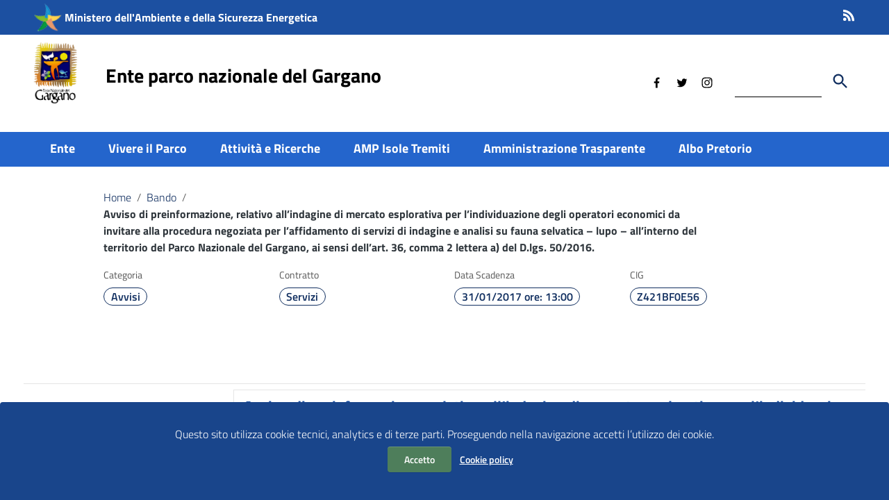

--- FILE ---
content_type: text/html; charset=UTF-8
request_url: https://www.parcogargano.it/bando/avviso-di-preinformazione-relativo-allindagine-di-mercato-esplorativa-per-lindividuazione-degli-operatori-economici-da-invitare-alla-procedura-negoziata-per-laffidamento-di-3/
body_size: 18613
content:
<!doctype html>
<html lang="it-IT">
<head>
    <meta http-equiv="X-UA-Compatible" content="IE=edge; text/html; charset=UTF-8" />
    <meta name="viewport" content="width=device-width, initial-scale=1">
    
        
        <meta name="description" content="">
        

    <title>Avviso di preinformazione, relativo all’indagine di mercato esplorativa per l’individuazione degli operatori economici da invitare alla procedura negoziata per l’affidamento di servizi di indagine e analisi su fauna selvatica &#8211; lupo &#8211; all’interno del territorio del Parco Nazionale del Gargano, ai sensi dell’art. 36, comma 2 lettera a) del D.lgs. 50/2016. &#8211; Ente parco nazionale del Gargano</title>
<meta name='robots' content='max-image-preview:large' />
<link rel='dns-prefetch' href='//static.addtoany.com' />
<link rel='dns-prefetch' href='//cdn.jsdelivr.net' />
<link rel="alternate" type="application/rss+xml" title="Ente parco nazionale del Gargano &raquo; Feed" href="https://www.parcogargano.it/feed/" />
<link rel="alternate" type="application/rss+xml" title="Ente parco nazionale del Gargano &raquo; Feed dei commenti" href="https://www.parcogargano.it/comments/feed/" />
<link rel="alternate" title="oEmbed (JSON)" type="application/json+oembed" href="https://www.parcogargano.it/wp-json/oembed/1.0/embed?url=https%3A%2F%2Fwww.parcogargano.it%2Fbando%2Favviso-di-preinformazione-relativo-allindagine-di-mercato-esplorativa-per-lindividuazione-degli-operatori-economici-da-invitare-alla-procedura-negoziata-per-laffidamento-di-3%2F&#038;lang=it" />
<link rel="alternate" title="oEmbed (XML)" type="text/xml+oembed" href="https://www.parcogargano.it/wp-json/oembed/1.0/embed?url=https%3A%2F%2Fwww.parcogargano.it%2Fbando%2Favviso-di-preinformazione-relativo-allindagine-di-mercato-esplorativa-per-lindividuazione-degli-operatori-economici-da-invitare-alla-procedura-negoziata-per-laffidamento-di-3%2F&#038;format=xml&#038;lang=it" />
<style id='wp-img-auto-sizes-contain-inline-css' type='text/css'>
img:is([sizes=auto i],[sizes^="auto," i]){contain-intrinsic-size:3000px 1500px}
/*# sourceURL=wp-img-auto-sizes-contain-inline-css */
</style>
<style id='wp-emoji-styles-inline-css' type='text/css'>

	img.wp-smiley, img.emoji {
		display: inline !important;
		border: none !important;
		box-shadow: none !important;
		height: 1em !important;
		width: 1em !important;
		margin: 0 0.07em !important;
		vertical-align: -0.1em !important;
		background: none !important;
		padding: 0 !important;
	}
/*# sourceURL=wp-emoji-styles-inline-css */
</style>
<style id='wp-block-library-inline-css' type='text/css'>
:root{--wp-block-synced-color:#7a00df;--wp-block-synced-color--rgb:122,0,223;--wp-bound-block-color:var(--wp-block-synced-color);--wp-editor-canvas-background:#ddd;--wp-admin-theme-color:#007cba;--wp-admin-theme-color--rgb:0,124,186;--wp-admin-theme-color-darker-10:#006ba1;--wp-admin-theme-color-darker-10--rgb:0,107,160.5;--wp-admin-theme-color-darker-20:#005a87;--wp-admin-theme-color-darker-20--rgb:0,90,135;--wp-admin-border-width-focus:2px}@media (min-resolution:192dpi){:root{--wp-admin-border-width-focus:1.5px}}.wp-element-button{cursor:pointer}:root .has-very-light-gray-background-color{background-color:#eee}:root .has-very-dark-gray-background-color{background-color:#313131}:root .has-very-light-gray-color{color:#eee}:root .has-very-dark-gray-color{color:#313131}:root .has-vivid-green-cyan-to-vivid-cyan-blue-gradient-background{background:linear-gradient(135deg,#00d084,#0693e3)}:root .has-purple-crush-gradient-background{background:linear-gradient(135deg,#34e2e4,#4721fb 50%,#ab1dfe)}:root .has-hazy-dawn-gradient-background{background:linear-gradient(135deg,#faaca8,#dad0ec)}:root .has-subdued-olive-gradient-background{background:linear-gradient(135deg,#fafae1,#67a671)}:root .has-atomic-cream-gradient-background{background:linear-gradient(135deg,#fdd79a,#004a59)}:root .has-nightshade-gradient-background{background:linear-gradient(135deg,#330968,#31cdcf)}:root .has-midnight-gradient-background{background:linear-gradient(135deg,#020381,#2874fc)}:root{--wp--preset--font-size--normal:16px;--wp--preset--font-size--huge:42px}.has-regular-font-size{font-size:1em}.has-larger-font-size{font-size:2.625em}.has-normal-font-size{font-size:var(--wp--preset--font-size--normal)}.has-huge-font-size{font-size:var(--wp--preset--font-size--huge)}.has-text-align-center{text-align:center}.has-text-align-left{text-align:left}.has-text-align-right{text-align:right}.has-fit-text{white-space:nowrap!important}#end-resizable-editor-section{display:none}.aligncenter{clear:both}.items-justified-left{justify-content:flex-start}.items-justified-center{justify-content:center}.items-justified-right{justify-content:flex-end}.items-justified-space-between{justify-content:space-between}.screen-reader-text{border:0;clip-path:inset(50%);height:1px;margin:-1px;overflow:hidden;padding:0;position:absolute;width:1px;word-wrap:normal!important}.screen-reader-text:focus{background-color:#ddd;clip-path:none;color:#444;display:block;font-size:1em;height:auto;left:5px;line-height:normal;padding:15px 23px 14px;text-decoration:none;top:5px;width:auto;z-index:100000}html :where(.has-border-color){border-style:solid}html :where([style*=border-top-color]){border-top-style:solid}html :where([style*=border-right-color]){border-right-style:solid}html :where([style*=border-bottom-color]){border-bottom-style:solid}html :where([style*=border-left-color]){border-left-style:solid}html :where([style*=border-width]){border-style:solid}html :where([style*=border-top-width]){border-top-style:solid}html :where([style*=border-right-width]){border-right-style:solid}html :where([style*=border-bottom-width]){border-bottom-style:solid}html :where([style*=border-left-width]){border-left-style:solid}html :where(img[class*=wp-image-]){height:auto;max-width:100%}:where(figure){margin:0 0 1em}html :where(.is-position-sticky){--wp-admin--admin-bar--position-offset:var(--wp-admin--admin-bar--height,0px)}@media screen and (max-width:600px){html :where(.is-position-sticky){--wp-admin--admin-bar--position-offset:0px}}

/*# sourceURL=wp-block-library-inline-css */
</style><link rel='stylesheet' id='wc-blocks-style-css' href='https://www.parcogargano.it/wp-content/plugins/woocommerce/assets/client/blocks/wc-blocks.css?ver=wc-10.3.7' type='text/css' media='all' />
<style id='global-styles-inline-css' type='text/css'>
:root{--wp--preset--aspect-ratio--square: 1;--wp--preset--aspect-ratio--4-3: 4/3;--wp--preset--aspect-ratio--3-4: 3/4;--wp--preset--aspect-ratio--3-2: 3/2;--wp--preset--aspect-ratio--2-3: 2/3;--wp--preset--aspect-ratio--16-9: 16/9;--wp--preset--aspect-ratio--9-16: 9/16;--wp--preset--color--black: #000000;--wp--preset--color--cyan-bluish-gray: #abb8c3;--wp--preset--color--white: #ffffff;--wp--preset--color--pale-pink: #f78da7;--wp--preset--color--vivid-red: #cf2e2e;--wp--preset--color--luminous-vivid-orange: #ff6900;--wp--preset--color--luminous-vivid-amber: #fcb900;--wp--preset--color--light-green-cyan: #7bdcb5;--wp--preset--color--vivid-green-cyan: #00d084;--wp--preset--color--pale-cyan-blue: #8ed1fc;--wp--preset--color--vivid-cyan-blue: #0693e3;--wp--preset--color--vivid-purple: #9b51e0;--wp--preset--color--colore-nero: #000;--wp--preset--color--colore-bianco: #fff;--wp--preset--color--colore-primario: #2465cc;--wp--preset--color--colore-primario-chiaro: #81A1D5;--wp--preset--color--colore-primario-scuro: #112F60;--wp--preset--color--colore-complementare: #DB9A33;--wp--preset--gradient--vivid-cyan-blue-to-vivid-purple: linear-gradient(135deg,rgb(6,147,227) 0%,rgb(155,81,224) 100%);--wp--preset--gradient--light-green-cyan-to-vivid-green-cyan: linear-gradient(135deg,rgb(122,220,180) 0%,rgb(0,208,130) 100%);--wp--preset--gradient--luminous-vivid-amber-to-luminous-vivid-orange: linear-gradient(135deg,rgb(252,185,0) 0%,rgb(255,105,0) 100%);--wp--preset--gradient--luminous-vivid-orange-to-vivid-red: linear-gradient(135deg,rgb(255,105,0) 0%,rgb(207,46,46) 100%);--wp--preset--gradient--very-light-gray-to-cyan-bluish-gray: linear-gradient(135deg,rgb(238,238,238) 0%,rgb(169,184,195) 100%);--wp--preset--gradient--cool-to-warm-spectrum: linear-gradient(135deg,rgb(74,234,220) 0%,rgb(151,120,209) 20%,rgb(207,42,186) 40%,rgb(238,44,130) 60%,rgb(251,105,98) 80%,rgb(254,248,76) 100%);--wp--preset--gradient--blush-light-purple: linear-gradient(135deg,rgb(255,206,236) 0%,rgb(152,150,240) 100%);--wp--preset--gradient--blush-bordeaux: linear-gradient(135deg,rgb(254,205,165) 0%,rgb(254,45,45) 50%,rgb(107,0,62) 100%);--wp--preset--gradient--luminous-dusk: linear-gradient(135deg,rgb(255,203,112) 0%,rgb(199,81,192) 50%,rgb(65,88,208) 100%);--wp--preset--gradient--pale-ocean: linear-gradient(135deg,rgb(255,245,203) 0%,rgb(182,227,212) 50%,rgb(51,167,181) 100%);--wp--preset--gradient--electric-grass: linear-gradient(135deg,rgb(202,248,128) 0%,rgb(113,206,126) 100%);--wp--preset--gradient--midnight: linear-gradient(135deg,rgb(2,3,129) 0%,rgb(40,116,252) 100%);--wp--preset--font-size--small: 13px;--wp--preset--font-size--medium: 20px;--wp--preset--font-size--large: 36px;--wp--preset--font-size--x-large: 42px;--wp--preset--spacing--20: 0.44rem;--wp--preset--spacing--30: 0.67rem;--wp--preset--spacing--40: 1rem;--wp--preset--spacing--50: 1.5rem;--wp--preset--spacing--60: 2.25rem;--wp--preset--spacing--70: 3.38rem;--wp--preset--spacing--80: 5.06rem;--wp--preset--shadow--natural: 6px 6px 9px rgba(0, 0, 0, 0.2);--wp--preset--shadow--deep: 12px 12px 50px rgba(0, 0, 0, 0.4);--wp--preset--shadow--sharp: 6px 6px 0px rgba(0, 0, 0, 0.2);--wp--preset--shadow--outlined: 6px 6px 0px -3px rgb(255, 255, 255), 6px 6px rgb(0, 0, 0);--wp--preset--shadow--crisp: 6px 6px 0px rgb(0, 0, 0);}:where(.is-layout-flex){gap: 0.5em;}:where(.is-layout-grid){gap: 0.5em;}body .is-layout-flex{display: flex;}.is-layout-flex{flex-wrap: wrap;align-items: center;}.is-layout-flex > :is(*, div){margin: 0;}body .is-layout-grid{display: grid;}.is-layout-grid > :is(*, div){margin: 0;}:where(.wp-block-columns.is-layout-flex){gap: 2em;}:where(.wp-block-columns.is-layout-grid){gap: 2em;}:where(.wp-block-post-template.is-layout-flex){gap: 1.25em;}:where(.wp-block-post-template.is-layout-grid){gap: 1.25em;}.has-black-color{color: var(--wp--preset--color--black) !important;}.has-cyan-bluish-gray-color{color: var(--wp--preset--color--cyan-bluish-gray) !important;}.has-white-color{color: var(--wp--preset--color--white) !important;}.has-pale-pink-color{color: var(--wp--preset--color--pale-pink) !important;}.has-vivid-red-color{color: var(--wp--preset--color--vivid-red) !important;}.has-luminous-vivid-orange-color{color: var(--wp--preset--color--luminous-vivid-orange) !important;}.has-luminous-vivid-amber-color{color: var(--wp--preset--color--luminous-vivid-amber) !important;}.has-light-green-cyan-color{color: var(--wp--preset--color--light-green-cyan) !important;}.has-vivid-green-cyan-color{color: var(--wp--preset--color--vivid-green-cyan) !important;}.has-pale-cyan-blue-color{color: var(--wp--preset--color--pale-cyan-blue) !important;}.has-vivid-cyan-blue-color{color: var(--wp--preset--color--vivid-cyan-blue) !important;}.has-vivid-purple-color{color: var(--wp--preset--color--vivid-purple) !important;}.has-black-background-color{background-color: var(--wp--preset--color--black) !important;}.has-cyan-bluish-gray-background-color{background-color: var(--wp--preset--color--cyan-bluish-gray) !important;}.has-white-background-color{background-color: var(--wp--preset--color--white) !important;}.has-pale-pink-background-color{background-color: var(--wp--preset--color--pale-pink) !important;}.has-vivid-red-background-color{background-color: var(--wp--preset--color--vivid-red) !important;}.has-luminous-vivid-orange-background-color{background-color: var(--wp--preset--color--luminous-vivid-orange) !important;}.has-luminous-vivid-amber-background-color{background-color: var(--wp--preset--color--luminous-vivid-amber) !important;}.has-light-green-cyan-background-color{background-color: var(--wp--preset--color--light-green-cyan) !important;}.has-vivid-green-cyan-background-color{background-color: var(--wp--preset--color--vivid-green-cyan) !important;}.has-pale-cyan-blue-background-color{background-color: var(--wp--preset--color--pale-cyan-blue) !important;}.has-vivid-cyan-blue-background-color{background-color: var(--wp--preset--color--vivid-cyan-blue) !important;}.has-vivid-purple-background-color{background-color: var(--wp--preset--color--vivid-purple) !important;}.has-black-border-color{border-color: var(--wp--preset--color--black) !important;}.has-cyan-bluish-gray-border-color{border-color: var(--wp--preset--color--cyan-bluish-gray) !important;}.has-white-border-color{border-color: var(--wp--preset--color--white) !important;}.has-pale-pink-border-color{border-color: var(--wp--preset--color--pale-pink) !important;}.has-vivid-red-border-color{border-color: var(--wp--preset--color--vivid-red) !important;}.has-luminous-vivid-orange-border-color{border-color: var(--wp--preset--color--luminous-vivid-orange) !important;}.has-luminous-vivid-amber-border-color{border-color: var(--wp--preset--color--luminous-vivid-amber) !important;}.has-light-green-cyan-border-color{border-color: var(--wp--preset--color--light-green-cyan) !important;}.has-vivid-green-cyan-border-color{border-color: var(--wp--preset--color--vivid-green-cyan) !important;}.has-pale-cyan-blue-border-color{border-color: var(--wp--preset--color--pale-cyan-blue) !important;}.has-vivid-cyan-blue-border-color{border-color: var(--wp--preset--color--vivid-cyan-blue) !important;}.has-vivid-purple-border-color{border-color: var(--wp--preset--color--vivid-purple) !important;}.has-vivid-cyan-blue-to-vivid-purple-gradient-background{background: var(--wp--preset--gradient--vivid-cyan-blue-to-vivid-purple) !important;}.has-light-green-cyan-to-vivid-green-cyan-gradient-background{background: var(--wp--preset--gradient--light-green-cyan-to-vivid-green-cyan) !important;}.has-luminous-vivid-amber-to-luminous-vivid-orange-gradient-background{background: var(--wp--preset--gradient--luminous-vivid-amber-to-luminous-vivid-orange) !important;}.has-luminous-vivid-orange-to-vivid-red-gradient-background{background: var(--wp--preset--gradient--luminous-vivid-orange-to-vivid-red) !important;}.has-very-light-gray-to-cyan-bluish-gray-gradient-background{background: var(--wp--preset--gradient--very-light-gray-to-cyan-bluish-gray) !important;}.has-cool-to-warm-spectrum-gradient-background{background: var(--wp--preset--gradient--cool-to-warm-spectrum) !important;}.has-blush-light-purple-gradient-background{background: var(--wp--preset--gradient--blush-light-purple) !important;}.has-blush-bordeaux-gradient-background{background: var(--wp--preset--gradient--blush-bordeaux) !important;}.has-luminous-dusk-gradient-background{background: var(--wp--preset--gradient--luminous-dusk) !important;}.has-pale-ocean-gradient-background{background: var(--wp--preset--gradient--pale-ocean) !important;}.has-electric-grass-gradient-background{background: var(--wp--preset--gradient--electric-grass) !important;}.has-midnight-gradient-background{background: var(--wp--preset--gradient--midnight) !important;}.has-small-font-size{font-size: var(--wp--preset--font-size--small) !important;}.has-medium-font-size{font-size: var(--wp--preset--font-size--medium) !important;}.has-large-font-size{font-size: var(--wp--preset--font-size--large) !important;}.has-x-large-font-size{font-size: var(--wp--preset--font-size--x-large) !important;}
/*# sourceURL=global-styles-inline-css */
</style>

<style id='classic-theme-styles-inline-css' type='text/css'>
/*! This file is auto-generated */
.wp-block-button__link{color:#fff;background-color:#32373c;border-radius:9999px;box-shadow:none;text-decoration:none;padding:calc(.667em + 2px) calc(1.333em + 2px);font-size:1.125em}.wp-block-file__button{background:#32373c;color:#fff;text-decoration:none}
/*# sourceURL=/wp-includes/css/classic-themes.min.css */
</style>
<link rel='stylesheet' id='woocommerce-layout-css' href='https://www.parcogargano.it/wp-content/plugins/woocommerce/assets/css/woocommerce-layout.css?ver=10.3.7' type='text/css' media='all' />
<link rel='stylesheet' id='woocommerce-smallscreen-css' href='https://www.parcogargano.it/wp-content/plugins/woocommerce/assets/css/woocommerce-smallscreen.css?ver=10.3.7' type='text/css' media='only screen and (max-width: 768px)' />
<link rel='stylesheet' id='woocommerce-general-css' href='https://www.parcogargano.it/wp-content/plugins/woocommerce/assets/css/woocommerce.css?ver=10.3.7' type='text/css' media='all' />
<style id='woocommerce-inline-inline-css' type='text/css'>
.woocommerce form .form-row .required { visibility: visible; }
/*# sourceURL=woocommerce-inline-inline-css */
</style>
<link rel='stylesheet' id='wpa-style-css' href='https://www.parcogargano.it/wp-content/plugins/wp-accessibility/css/wpa-style.css?ver=2.2.6' type='text/css' media='all' />
<style id='wpa-style-inline-css' type='text/css'>
:root { --admin-bar-top : 7px; }
/*# sourceURL=wpa-style-inline-css */
</style>
<link rel='stylesheet' id='wpstream-style-css' href='https://www.parcogargano.it/wp-content/plugins/wpstream/public//css/wpstream_style.css?ver=4.9.7' type='text/css' media='all' />
<link rel='stylesheet' id='video-js.min-css' href='https://www.parcogargano.it/wp-content/plugins/wpstream/public/css/video-js.css?ver=4.9.7' type='text/css' media='all' />
<link rel='stylesheet' id='videojs-wpstream-player-css' href='https://www.parcogargano.it/wp-content/plugins/wpstream/public/css/videojs-wpstream.css?ver=4.9.7.1767821722' type='text/css' media='all' />
<link rel='stylesheet' id='wpstream-integrations-css' href='https://www.parcogargano.it/wp-content/plugins/wpstream/integrations/css/integrations.css?ver=4.9.7' type='text/css' media='all' />
<link rel='stylesheet' id='wpstream_front_style-css' href='https://www.parcogargano.it/wp-content/plugins/wpstream/admin/css/wpstream-admin.css?ver=4.9.7' type='text/css' media='all' />
<link rel='stylesheet' id='wpstream-broadcaster-css-css' href='https://www.parcogargano.it/wp-content/plugins/wpstream/public/css/broadcaster.css?ver=1767821722' type='text/css' media='all' />
<link rel='stylesheet' id='brands-styles-css' href='https://www.parcogargano.it/wp-content/plugins/woocommerce/assets/css/brands.css?ver=10.3.7' type='text/css' media='all' />
<link rel='stylesheet' id='italiawp2_fonts-css' href='https://www.parcogargano.it/wp-content/themes/gargano/inc/fonts.css?ver=6.9' type='text/css' media='all' />
<link rel='stylesheet' id='italiawp2-style-css' href='https://www.parcogargano.it/wp-content/themes/gargano/style.css?ver=6.9' type='text/css' media='all' />
<link rel='stylesheet' id='italiawp2-bootstrap-italia.min-css' href='https://www.parcogargano.it/wp-content/themes/gargano/static/css/bootstrap-italia.min.css?ver=6.9' type='text/css' media='all' />
<link rel='stylesheet' id='italiawp2-owl.carousel.min-css' href='https://www.parcogargano.it/wp-content/themes/gargano/static/css/owl.carousel.min.css?ver=6.9' type='text/css' media='all' />
<link rel='stylesheet' id='italiawp2-owl.theme.default.min-css' href='https://www.parcogargano.it/wp-content/themes/gargano/static/css/owl.theme.default.min.css?ver=6.9' type='text/css' media='all' />
<link rel='stylesheet' id='italiawp2-home-css' href='https://www.parcogargano.it/wp-content/themes/gargano/static/css/home.css?ver=6.9' type='text/css' media='all' />
<link rel='stylesheet' id='italiawp2-sezioni-css' href='https://www.parcogargano.it/wp-content/themes/gargano/static/css/sezioni.css?ver=6.9' type='text/css' media='all' />
<link rel='stylesheet' id='italiawp2-interne-css' href='https://www.parcogargano.it/wp-content/themes/gargano/static/css/interne.css?ver=6.9' type='text/css' media='all' />
<link rel='stylesheet' id='italiawp2-jquery-ui-css' href='https://www.parcogargano.it/wp-content/themes/gargano/static/css/jquery-ui.css?ver=6.9' type='text/css' media='all' />
<link rel='stylesheet' id='italiawp2-tema-css' href='https://www.parcogargano.it/wp-content/themes/gargano/static/css/tema.css?ver=6.9' type='text/css' media='all' />
<link rel='stylesheet' id='italiawp2-magnific-popup/magnific-popup-css' href='https://www.parcogargano.it/wp-content/themes/gargano/inc/magnific-popup/magnific-popup.css?ver=6.9' type='text/css' media='all' />
<link rel='stylesheet' id='italiawp2-gutenberg-css' href='https://www.parcogargano.it/wp-content/themes/gargano/inc/gutenberg.css?ver=6.9' type='text/css' media='all' />
<link rel='stylesheet' id='italiawp2-leaflet-css' href='https://www.parcogargano.it/wp-content/themes/gargano/static/css/leaflet.css?ver=6.9' type='text/css' media='all' />
<link rel='stylesheet' id='italiawp2_adjustments_css-css' href='https://www.parcogargano.it/wp-content/themes/gargano/inc/adjustments.css?ver=6.9' type='text/css' media='all' />
<link rel='stylesheet' id='addtoany-css' href='https://www.parcogargano.it/wp-content/plugins/add-to-any/addtoany.min.css?ver=1.16' type='text/css' media='all' />
<link rel='stylesheet' id='sib-front-css-css' href='https://www.parcogargano.it/wp-content/plugins/mailin/css/mailin-front.css?ver=6.9' type='text/css' media='all' />
<script type="text/javascript" src="https://www.parcogargano.it/wp-includes/js/jquery/jquery.min.js?ver=3.7.1" id="jquery-core-js"></script>
<script type="text/javascript" src="https://www.parcogargano.it/wp-includes/js/jquery/jquery-migrate.min.js?ver=3.4.1" id="jquery-migrate-js"></script>
<script type="text/javascript" src="https://www.parcogargano.it/wp-content/plugins/wpmk-pdf-generator/assets/js/es6-promise.auto.min.js?ver=1.0.0" id="wpmk-es6-promise-auto-min-js"></script>
<script type="text/javascript" src="https://www.parcogargano.it/wp-content/plugins/wpmk-pdf-generator/assets/js/jspdf.min.js?ver=1.0.0" id="wpmk-jspdf-min-js"></script>
<script type="text/javascript" src="https://www.parcogargano.it/wp-content/plugins/wpmk-pdf-generator/assets/js/html2canvas.min.js?ver=1.0.0" id="wpmk-jhtml2canvas-js"></script>
<script type="text/javascript" src="https://www.parcogargano.it/wp-content/plugins/wpmk-pdf-generator/assets/js/html2pdf.min.js?ver=1.0.0" id="wpmk-html2pdf-min-js"></script>
<script type="text/javascript" id="addtoany-core-js-before">
/* <![CDATA[ */
window.a2a_config=window.a2a_config||{};a2a_config.callbacks=[];a2a_config.overlays=[];a2a_config.templates={};a2a_localize = {
	Share: "Condividi",
	Save: "Salva",
	Subscribe: "Abbonati",
	Email: "Email",
	Bookmark: "Segnalibro",
	ShowAll: "espandi",
	ShowLess: "comprimi",
	FindServices: "Trova servizi",
	FindAnyServiceToAddTo: "Trova subito un servizio da aggiungere",
	PoweredBy: "Powered by",
	ShareViaEmail: "Condividi via email",
	SubscribeViaEmail: "Iscriviti via email",
	BookmarkInYourBrowser: "Aggiungi ai segnalibri",
	BookmarkInstructions: "Premi Ctrl+D o \u2318+D per mettere questa pagina nei preferiti",
	AddToYourFavorites: "Aggiungi ai favoriti",
	SendFromWebOrProgram: "Invia da qualsiasi indirizzo email o programma di posta elettronica",
	EmailProgram: "Programma di posta elettronica",
	More: "Di più&#8230;",
	ThanksForSharing: "Grazie per la condivisione!",
	ThanksForFollowing: "Thanks for following!"
};


//# sourceURL=addtoany-core-js-before
/* ]]> */
</script>
<script type="text/javascript" defer src="https://static.addtoany.com/menu/page.js" id="addtoany-core-js"></script>
<script type="text/javascript" defer src="https://www.parcogargano.it/wp-content/plugins/add-to-any/addtoany.min.js?ver=1.1" id="addtoany-jquery-js"></script>
<script type="text/javascript" src="https://www.parcogargano.it/wp-content/plugins/gargano-functions/js/table.js?ver=6.9" id="table-js"></script>
<script type="text/javascript" src="https://www.parcogargano.it/wp-content/plugins/woocommerce/assets/js/jquery-blockui/jquery.blockUI.min.js?ver=2.7.0-wc.10.3.7" id="wc-jquery-blockui-js" defer="defer" data-wp-strategy="defer"></script>
<script type="text/javascript" id="wc-add-to-cart-js-extra">
/* <![CDATA[ */
var wc_add_to_cart_params = {"ajax_url":"/wp-admin/admin-ajax.php","wc_ajax_url":"/?wc-ajax=%%endpoint%%","i18n_view_cart":"Visualizza carrello","cart_url":"https://www.parcogargano.it/carrello/","is_cart":"","cart_redirect_after_add":"no"};
//# sourceURL=wc-add-to-cart-js-extra
/* ]]> */
</script>
<script type="text/javascript" src="https://www.parcogargano.it/wp-content/plugins/woocommerce/assets/js/frontend/add-to-cart.min.js?ver=10.3.7" id="wc-add-to-cart-js" defer="defer" data-wp-strategy="defer"></script>
<script type="text/javascript" src="https://www.parcogargano.it/wp-content/plugins/woocommerce/assets/js/js-cookie/js.cookie.min.js?ver=2.1.4-wc.10.3.7" id="wc-js-cookie-js" defer="defer" data-wp-strategy="defer"></script>
<script type="text/javascript" id="woocommerce-js-extra">
/* <![CDATA[ */
var woocommerce_params = {"ajax_url":"/wp-admin/admin-ajax.php","wc_ajax_url":"/?wc-ajax=%%endpoint%%","i18n_password_show":"Mostra password","i18n_password_hide":"Nascondi password"};
//# sourceURL=woocommerce-js-extra
/* ]]> */
</script>
<script type="text/javascript" src="https://www.parcogargano.it/wp-content/plugins/woocommerce/assets/js/frontend/woocommerce.min.js?ver=10.3.7" id="woocommerce-js" defer="defer" data-wp-strategy="defer"></script>
<script type="text/javascript" src="https://vjs.zencdn.net/8.20.0/video.min.js?ver=1" id="video.min-js"></script>
<script type="text/javascript" id="WCPAY_ASSETS-js-extra">
/* <![CDATA[ */
var wcpayAssets = {"url":"https://www.parcogargano.it/wp-content/plugins/woocommerce-payments/dist/"};
//# sourceURL=WCPAY_ASSETS-js-extra
/* ]]> */
</script>
<script type="text/javascript" src="https://www.parcogargano.it/wp-content/themes/gargano/static/js/modernizr.js?ver=6.9" id="modernizr-js"></script>
<script type="text/javascript" src="https://www.parcogargano.it/wp-content/themes/gargano/static/js/leaflet.js?ver=6.9" id="leaflet-js"></script>
<script type="text/javascript" src="https://www.parcogargano.it/wp-content/themes/gargano/inc/pre-scripts.js?ver=6.9" id="italiawp2-pre-scripts-js"></script>
<script type="text/javascript" id="sib-front-js-js-extra">
/* <![CDATA[ */
var sibErrMsg = {"invalidMail":"Please fill out valid email address","requiredField":"Please fill out required fields","invalidDateFormat":"Please fill out valid date format","invalidSMSFormat":"Please fill out valid phone number"};
var ajax_sib_front_object = {"ajax_url":"https://www.parcogargano.it/wp-admin/admin-ajax.php","ajax_nonce":"37ed7f2b0f","flag_url":"https://www.parcogargano.it/wp-content/plugins/mailin/img/flags/"};
//# sourceURL=sib-front-js-js-extra
/* ]]> */
</script>
<script type="text/javascript" src="https://www.parcogargano.it/wp-content/plugins/mailin/js/mailin-front.js?ver=1763726412" id="sib-front-js-js"></script>
<link rel="https://api.w.org/" href="https://www.parcogargano.it/wp-json/" /><link rel="EditURI" type="application/rsd+xml" title="RSD" href="https://www.parcogargano.it/xmlrpc.php?rsd" />
<link rel="canonical" href="https://www.parcogargano.it/bando/avviso-di-preinformazione-relativo-allindagine-di-mercato-esplorativa-per-lindividuazione-degli-operatori-economici-da-invitare-alla-procedura-negoziata-per-laffidamento-di-3/" />
<link rel='shortlink' href='https://www.parcogargano.it/?p=2938' />
<script type="text/javascript">
           var ajaxurl = "https://www.parcogargano.it/wp-admin/admin-ajax.php";
         </script> 
            <script>            
                jQuery(document).ready(function($) {
                    
                    $( "#wpmk_pdf_generate_file" ).click(function() {
                        
                        $("#wpmk_pdf_generate_file").css("display", "none");
                        var element = document.getElementsByClassName('wpmk-page')[0];
                        var opt = {
                            margin:       1,
                            filename:     'gargano-avviso-di-preinformazione-relativo-allindagine-di-mercato-esplorativa-per-lindividuazione-degli-operatori-economici-da-invitare-alla-procedura-negoziata-per-laffidamento-di-3' + '.pdf',
                            image:        { type: 'jpeg', quality: 1 },
                            html2canvas:  { scale: 1,useCORS: true },
                            jsPDF:        { unit: 'pt', format: 'a4', orientation: 'portrait' }
                        };
                        html2pdf().from(element).set(opt).save();
                        
                        setTimeout(function(){
                            $('#wpmk_pdf_generate_file').show();
                        }, 5000);
                        
                    });
                });
            </script>
                    <style>
            #wpmk_pdf_generate_file{
                overflow: hidden;
                padding: 5px;
                cursor: pointer;
            }
            </style>
        <link rel="icon" href="https://www.parcogargano.it/wp-content/themes/gargano/favicon.png" type="image/png" sizes="32x32" />	<noscript><style>.woocommerce-product-gallery{ opacity: 1 !important; }</style></noscript>
	<style>.u-color-black{color:#000 !important}
.u-background-black{background-color:#000 !important}
.u-color-white,.Bullets>li:before,.Footer,.Footer-blockTitle,.Footer-subTitle,.Form-input.Form-input:focus+[role=tooltip],.Linklist-link.Linklist-link--lev1,.Linklist-link.Linklist-link--lev1:hover,.Megamenu--default .Megamenu-item>a,.ScrollTop,.ScrollTop-icon,.Share-reveal>a>span,.Share-revealIcon,.Share>ul>li,.Share>ul>li>a,.Spid-button,.Footer-block li,.Footer-subBlock,#footer .wp-calendar-table,#footer .wp-block-calendar table tbody{color:#fff !important}
.u-background-white,.Megamenu--default .Megamenu-subnav,.Skiplinks>li>a,.Spid-menu{background-color:#fff !important}
.u-color-grey-10,.Footer-block address{color:#f5f5f0 !important}
.u-background-grey-10,.Spid-idp:hover{background-color:#f5f5f0 !important}
.u-color-grey-15{color:#f6f9fc !important}
.u-background-grey-15{background-color:#f6f9fc !important}
.u-color-grey-20{color:#eee !important}
.u-background-grey-20,.Hero-content,.Share-reveal,.Share-revealIcon.is-open,.Treeview--default li[aria-expanded=true] li a,.Treeview--default li[aria-expanded=true] li a:hover,#menu-sinistro .menu-separatore{background-color:#eee !important}
.u-color-grey-30,.Accordion--default .Accordion-header,.Accordion--plus .Accordion-header,.Linklist,.Linklist li,.Timeline{color:#ddd !important}
.u-background-grey-30,.Treeview--default li[aria-expanded=true] li li a,.Treeview--default li[aria-expanded=true] li li a:hover{background-color:#ddd !important}
.Accordion--default .Accordion-header,.Accordion--plus .Accordion-header,.Footer-block li,.Footer-links,.Footer-subBlock,.Leads-link,.Linklist li,.u-border-top-xxs{border-color:#ddd !important}
.u-color-grey-40,.Megamenu--default .Megamenu-subnavGroup{color:#a5abb0 !important}
.u-background-grey-40{background-color:#a5abb0 !important}
.u-color-grey-50,.Megamenu--default .Megamenu-subnavGroup>li,.Share-revealText{color:#5a6772 !important}
.u-background-grey-50{background-color:#5a6772 !important}
.u-color-grey-60{color:#444e57 !important}
.u-background-grey-60,#articolo-dettaglio-testo .galleriasfondo{background-color:#444e57 !important}
.u-color-grey-80,.Megamenu--default .Megamenu-subnavGroup>li>ul>li>ul>li>a,.Megamenu--default .Megamenu-subnavGroup>li>ul>li a,#menu-sinistro h4.dropdown,#briciole .breadcrumb .breadcrumb-item.active,label{color:#30373d !important}
.u-background-grey-80,.Form-input.Form-input:focus+[role=tooltip],.Header-banner{background-color:#30373d !important}
.u-color-grey-90{color:#1c2024 !important}
.u-background-grey-90{background-color:#1c2024 !important}
.u-color-teal-30{color:#00c5ca !important}
.u-background-teal-30{background-color:#00c5ca !important}
.u-color-teal-50{color:#65dcdf !important}
.u-background-teal-50{background-color:#65dcdf !important}
.u-color-teal-70{color:#004a4d !important}
.u-background-teal-70{background-color:#004a4d !important}
.u-color-5{color:#F6F7F9 !important}
.u-background-5,.Accordion--default .Accordion-header:hover,.Accordion--plus .Accordion-header:hover,.Linklist a:hover{background-color:#F6F7F9 !important}
.u-color-10,#footer,#footer .postFooter,#footer label,#footer caption,#footer .wp-calendar-table th,#footer .wp-block-calendar th,table#wp-calendar a,.wp-block-calendar a{color:#D4DCE8 !important}
#footer .footer-list .icon{fill:#D4DCE8}
.u-background-10,.Linklist-link.Linklist-link--lev3{background-color:#D4DCE8 !important}
#footer h4,#footer .postFooter{border-color:#D4DCE8 !important}
.u-background-20,.Linklist-link.Linklist-link--lev2,.Linklist-link.Linklist-link--lev2:hover{background-color:#ADBFDC !important}
.u-color-20{color:#ADBFDC !important}
.u-color-30,.has-colore-primario-chiaro-color{color:#81A1D5 !important}
.u-background-30,.has-colore-primario-chiaro-background-color{background-color:#81A1D5 !important}
.u-color-40,.Header-owner{color:#4D7ECB !important}
.u-background-40,.Megamenu--default{background-color:#4D7ECB !important}
.u-color-50,.Accordion--default .Accordion-link,.Accordion--plus .Accordion-link,.ErrorPage-subtitle,.ErrorPage-title,.Header-language-other a,.Linklist-link,.Linklist a,.Share-revealIcon.is-open,.Skiplinks>li>a,.Header-socialIcons [class*=" Icon-"],.Header-socialIcons [class^=Icon-],.has-colore-primario-color,.tutte{color:#2465cc !important}
.chip.chip-primary,.chip.chip-primary>.chip-label,.scheda-argomento-lista-testo a,.articolo-paragrafi a,#articolo-dettaglio-testo .scheda-allegato h4 a,#articolo-dettaglio-testo .scheda-ufficio-contatti h4 a,.card .card-body a h5.card-title{color:#2465cc}
.chip.chip-primary,.chip.chip-primary:hover{border-color:#2465cc}
.btn-primary,.btn-outline-primary{border-color:#2465cc !important}
.btn-outline-primary{-webkit-box-shadow:inset 0 0 0 1px #2465cc;box-shadow:inset 0 0 0 1px #2465cc}
.chip.chip-primary:hover{background-color:#2465cc}
.u-background-50,.Header-navbar,.Bullets>li:before,.Share-revealIcon,.Share>ul>li,.Header-searchTrigger button,.has-colore-primario-background-color,.flag-icon,.btn-primary{background-color:#2465cc}
.tutte svg.icon,#articolo-dettaglio-testo .scheda-allegato svg.icon,.scheda-allegato svg.icon{fill:#2465cc !important}
.u-color-60,.Header-banner{color:#205AB6 !important}
.u-background-60{background-color:#205AB6 !important}
.u-color-70{color:#1C50A1 !important}
.u-background-70,.push-body-toright .body_wrapper,.push-body-toright .body_wrapper .preheader{background-color:#1C50A1}
.u-color-80,.Button--info{color:#19458B !important}
.u-background-80{background-color:#19458B}
input[type="date"],input[type="datetime-local"],input[type="email"],input[type="number"],input[type="password"],input[type="search"],input[type="tel"],input[type="text"],input[type="time"],input[type="url"],textarea{border-color:#19458B !important}
#mainheader .preheader .accedi{border-color:transparent}
.u-color-90{color:#153A75 !important}
.dropdown-item{color:#153A75}
.u-background-90,.Linklist-link.Linklist-link--lev1,.Linklist-link.Linklist-link--lev1:hover,.btn-primary:hover{background-color:#153A75 !important}
.btn-primary:hover,.btn-outline-primary:hover{border-color:#153A75 !important}
.btn-outline-primary:hover{-webkit-box-shadow:inset 0 0 0 1px #153A75;box-shadow:inset 0 0 0 1px #153A75}
.u-color-95,#intro .titolo-sezione h2,#intro-argomenti .titolo-sezione h2,#introricerca .titolo-sezione h2,#intro-sititematici .titolo-sezione h2,#briciole a,.Linklist-link.Linklist-link--lev2,.Linklist-link.Linklist-link--lev2:hover,.Linklist-link.Linklist-link--lev3,.Linklist a:hover,.Megamenu--default .Megamenu-subnavGroup>li>a,.Treeview--default li[aria-expanded=true] li a,.Treeview--default li[aria-expanded=true] li a:hover,.Treeview--default li[aria-expanded=true] li li a,.Treeview--default li[aria-expanded=true] li li a:hover,#wp-calendar a,.Footer-socialIcons [class*=Icon-],.Footer-socialIcons [class^=Icon-],.Button--default,.has-colore-primario-scuro-color,.scheda .scheda-testo h4 a,.scheda .scheda-testo h4 a:not([href]):not([tabindex]),.scheda .scheda-testo h4 a:not([href]):not([tabindex]):focus,.scheda .scheda-testo h4 a:not([href]):not([tabindex]):hover,.form-group input,.form-group optgroup,.form-group textarea{color:#112F60 !important}
.articolo-paragrafi a:hover,.novita-testo h2 a,.scheda .scheda-testo-small h4 a,.scheda .scheda-icona-small a,.cbp-spmenu .logotxt-burger a,.navmenu li a,.utilitymobile li a,.socialmobile .small,#mainheader .p_cercaMobile input[type=text],#menu-sinistro #lista-paragrafi .list-group-item,#menu-sinistro .lista-paragrafi .list-group-item,.dropdown-item:focus,.dropdown-item:hover,.navmenu>li.open ul li a,.navmenu>li.open ul li a:hover,.navmenu>li.open ul>li.open>a,.navmenu a,.navmenu li>a>span,.navmenu li>a:hover>span,.italiawp2-sidebar .cerca input,section .pagination .page-item .page-link,section .pagination .page-item .page-numbers,section .pagination .page-item .page-link,section .pagination .page-item .page-links{color:#112F60}
#mainheader .p_cercaMobile input[type=text]::placeholder,.italiawp2-sidebar .cerca input::placeholder{color:#112F60;opacity:1}
#mainheader .p_cercaMobile input[type=text]:-ms-input-placeholder,.italiawp2-sidebar .cerca input:-ms-input-placeholder{color:#112F60}
#mainheader .p_cercaMobile input[type=text]::-ms-input-placeholder,.italiawp2-sidebar .cerca input::-ms-input-placeholder{color:#112F60}
.italiawp2-sidebar .cerca input,#mainheader .p_cercaMobile input[type=text]{border-color:#112F60 !important}
.argomenti .badge-argomenti,.scheda-news .scheda-argomenti .badge-argomenti{color:#112F60;border-color:#112F60}
.socialmobile a svg.icon,#mainheader .btn-cerca svg.icon,.articolo-paragrafi .icon-external-link,#menu-sinistro .icon,section .pagination .page-item .page-link svg.icon,section .pagination .page-item .page-numbers svg.icon{fill:#112F60}
#mainheader .p_cercaMobile .btn-cerca svg.icon{fill:#112F60 !important}
.argomenti a.badge-argomenti:hover,.italiawp2-sidebar .btn-cerca,.italiawp2-sidebar .wp-block-search__button,.scheda-news .scheda-argomenti a.badge-argomenti:hover{background-color:#112F60}
.u-background-95,.ScrollTop,.mfp-bg,mfp-img,.Footer .Form-input:not(.is-disabled),.Footer .Form-input:not(:disabled),.has-colore-primario-scuro-background-color{background-color:#112F60 !important}
.u-backround-none{background-color:transparent !important}
.u-color-compl,.has-colore-complementare-color,#mainheader .social a:hover,#mainheader .preheader .accedi .btn-accedi:hover span,.socialmobile a:hover{color:#DB9A33 !important}
#mainheader .preheader .accedi .btn-accedi:hover svg.icon,#mainheader .social a:hover svg.icon,.socialmobile a:hover svg.icon{fill:#DB9A33 !important}
.u-background-compl,.has-colore-complementare-background-color,#mainheader .btn-cerca:hover,#sezione-notifica{background-color:#DB9A33 !important}
.navmenu>li.open>a,.navmenu>li>a:hover,.navmenu>li>a:focus{border-color:#DB9A33 !important}
.u-background-compl-5,.navmenu>li>a:hover,.navmenu>li>a:focus,.navmenu>li.open ul li a:hover,.navmenu>li.open ul>li.open>a,.dropdown-item:focus,.dropdown-item:hover{background-color:#F5F3F0 !important}
.u-color-compl-5{color:#F5F3F0 !important}
.u-color-compl-10,#footer .footer-list li a:hover,#footer .social a:hover,#footer .postFooter a:hover{color:#EDE7DE !important}
.u-background-compl-10,.navmenu>li.open>a{background-color:#EDE7DE !important}
#footer .social a:hover svg.icon{fill:#EDE7DE !important}
.u-color-compl-80{color:#CC7D00 !important}
.u-background-compl-80,.u-background-compl-80 a:not(.Button--info){background-color:#CC7D00 !important}
.Footer a,.CookieBar a,.section-gallery a,.owl-prev,.owl-next,figure figcaption > p:first-of-type{color:#FFD899 !important}
.Button--default{border-color:#FFD899 !important}
#wp-calendar a,.Footer-socialIcons [class*=Icon-],.Footer-socialIcons [class^=Icon-],.Button--default{background-color:#FFD899 !important}</style><style>.u-color-black{color:#000 !important}
.u-background-black{background-color:#000 !important}
.u-color-white,.Bullets>li:before,.Footer,.Footer-blockTitle,.Footer-subTitle,.Form-input.Form-input:focus+[role=tooltip],.Linklist-link.Linklist-link--lev1,.Linklist-link.Linklist-link--lev1:hover,.Megamenu--default .Megamenu-item>a,.ScrollTop,.ScrollTop-icon,.Share-reveal>a>span,.Share-revealIcon,.Share>ul>li,.Share>ul>li>a,.Spid-button,.Footer-block li,.Footer-subBlock,#footer .wp-calendar-table,#footer .wp-block-calendar table tbody{color:#fff !important}
.u-background-white,.Megamenu--default .Megamenu-subnav,.Skiplinks>li>a,.Spid-menu{background-color:#fff !important}
.u-color-grey-10,.Footer-block address{color:#f5f5f0 !important}
.u-background-grey-10,.Spid-idp:hover{background-color:#f5f5f0 !important}
.u-color-grey-15{color:#f6f9fc !important}
.u-background-grey-15{background-color:#f6f9fc !important}
.u-color-grey-20{color:#eee !important}
.u-background-grey-20,.Hero-content,.Share-reveal,.Share-revealIcon.is-open,.Treeview--default li[aria-expanded=true] li a,.Treeview--default li[aria-expanded=true] li a:hover,#menu-sinistro .menu-separatore{background-color:#eee !important}
.u-color-grey-30,.Accordion--default .Accordion-header,.Accordion--plus .Accordion-header,.Linklist,.Linklist li,.Timeline{color:#ddd !important}
.u-background-grey-30,.Treeview--default li[aria-expanded=true] li li a,.Treeview--default li[aria-expanded=true] li li a:hover{background-color:#ddd !important}
.Accordion--default .Accordion-header,.Accordion--plus .Accordion-header,.Footer-block li,.Footer-links,.Footer-subBlock,.Leads-link,.Linklist li,.u-border-top-xxs{border-color:#ddd !important}
.u-color-grey-40,.Megamenu--default .Megamenu-subnavGroup{color:#a5abb0 !important}
.u-background-grey-40{background-color:#a5abb0 !important}
.u-color-grey-50,.Megamenu--default .Megamenu-subnavGroup>li,.Share-revealText{color:#5a6772 !important}
.u-background-grey-50{background-color:#5a6772 !important}
.u-color-grey-60{color:#444e57 !important}
.u-background-grey-60,#articolo-dettaglio-testo .galleriasfondo{background-color:#444e57 !important}
.u-color-grey-80,.Megamenu--default .Megamenu-subnavGroup>li>ul>li>ul>li>a,.Megamenu--default .Megamenu-subnavGroup>li>ul>li a,#menu-sinistro h4.dropdown,#briciole .breadcrumb .breadcrumb-item.active,label{color:#30373d !important}
.u-background-grey-80,.Form-input.Form-input:focus+[role=tooltip],.Header-banner{background-color:#30373d !important}
.u-color-grey-90{color:#1c2024 !important}
.u-background-grey-90{background-color:#1c2024 !important}
.u-color-teal-30{color:#00c5ca !important}
.u-background-teal-30{background-color:#00c5ca !important}
.u-color-teal-50{color:#65dcdf !important}
.u-background-teal-50{background-color:#65dcdf !important}
.u-color-teal-70{color:#004a4d !important}
.u-background-teal-70{background-color:#004a4d !important}
.u-color-5{color:#F6F7F9 !important}
.u-background-5,.Accordion--default .Accordion-header:hover,.Accordion--plus .Accordion-header:hover,.Linklist a:hover{background-color:#F6F7F9 !important}
.u-color-10,#footer,#footer .postFooter,#footer label,#footer caption,#footer .wp-calendar-table th,#footer .wp-block-calendar th,table#wp-calendar a,.wp-block-calendar a{color:#D4DCE8 !important}
#footer .footer-list .icon{fill:#D4DCE8}
.u-background-10,.Linklist-link.Linklist-link--lev3{background-color:#D4DCE8 !important}
#footer h4,#footer .postFooter{border-color:#D4DCE8 !important}
.u-background-20,.Linklist-link.Linklist-link--lev2,.Linklist-link.Linklist-link--lev2:hover{background-color:#ADBFDC !important}
.u-color-20{color:#ADBFDC !important}
.u-color-30,.has-colore-primario-chiaro-color{color:#81A1D5 !important}
.u-background-30,.has-colore-primario-chiaro-background-color{background-color:#81A1D5 !important}
.u-color-40,.Header-owner{color:#4D7ECB !important}
.u-background-40,.Megamenu--default{background-color:#4D7ECB !important}
.u-color-50,.Accordion--default .Accordion-link,.Accordion--plus .Accordion-link,.ErrorPage-subtitle,.ErrorPage-title,.Header-language-other a,.Linklist-link,.Linklist a,.Share-revealIcon.is-open,.Skiplinks>li>a,.Header-socialIcons [class*=" Icon-"],.Header-socialIcons [class^=Icon-],.has-colore-primario-color,.tutte{color:#2465cc !important}
.chip.chip-primary,.chip.chip-primary>.chip-label,.scheda-argomento-lista-testo a,.articolo-paragrafi a,#articolo-dettaglio-testo .scheda-allegato h4 a,#articolo-dettaglio-testo .scheda-ufficio-contatti h4 a,.card .card-body a h5.card-title{color:#2465cc}
.chip.chip-primary,.chip.chip-primary:hover{border-color:#2465cc}
.btn-primary,.btn-outline-primary{border-color:#2465cc !important}
.btn-outline-primary{-webkit-box-shadow:inset 0 0 0 1px #2465cc;box-shadow:inset 0 0 0 1px #2465cc}
.chip.chip-primary:hover{background-color:#2465cc}
.u-background-50,.Header-navbar,.Bullets>li:before,.Share-revealIcon,.Share>ul>li,.Header-searchTrigger button,.has-colore-primario-background-color,.flag-icon,.btn-primary{background-color:#2465cc}
.tutte svg.icon,#articolo-dettaglio-testo .scheda-allegato svg.icon,.scheda-allegato svg.icon{fill:#2465cc !important}
.u-color-60,.Header-banner{color:#205AB6 !important}
.u-background-60{background-color:#205AB6 !important}
.u-color-70{color:#1C50A1 !important}
.u-background-70,.push-body-toright .body_wrapper,.push-body-toright .body_wrapper .preheader{background-color:#1C50A1}
.u-color-80,.Button--info{color:#19458B !important}
.u-background-80{background-color:#19458B}
input[type="date"],input[type="datetime-local"],input[type="email"],input[type="number"],input[type="password"],input[type="search"],input[type="tel"],input[type="text"],input[type="time"],input[type="url"],textarea{border-color:#19458B !important}
#mainheader .preheader .accedi{border-color:transparent}
.u-color-90{color:#153A75 !important}
.dropdown-item{color:#153A75}
.u-background-90,.Linklist-link.Linklist-link--lev1,.Linklist-link.Linklist-link--lev1:hover,.btn-primary:hover{background-color:#153A75 !important}
.btn-primary:hover,.btn-outline-primary:hover{border-color:#153A75 !important}
.btn-outline-primary:hover{-webkit-box-shadow:inset 0 0 0 1px #153A75;box-shadow:inset 0 0 0 1px #153A75}
.u-color-95,#intro .titolo-sezione h2,#intro-argomenti .titolo-sezione h2,#introricerca .titolo-sezione h2,#intro-sititematici .titolo-sezione h2,#briciole a,.Linklist-link.Linklist-link--lev2,.Linklist-link.Linklist-link--lev2:hover,.Linklist-link.Linklist-link--lev3,.Linklist a:hover,.Megamenu--default .Megamenu-subnavGroup>li>a,.Treeview--default li[aria-expanded=true] li a,.Treeview--default li[aria-expanded=true] li a:hover,.Treeview--default li[aria-expanded=true] li li a,.Treeview--default li[aria-expanded=true] li li a:hover,#wp-calendar a,.Footer-socialIcons [class*=Icon-],.Footer-socialIcons [class^=Icon-],.Button--default,.has-colore-primario-scuro-color,.scheda .scheda-testo h4 a,.scheda .scheda-testo h4 a:not([href]):not([tabindex]),.scheda .scheda-testo h4 a:not([href]):not([tabindex]):focus,.scheda .scheda-testo h4 a:not([href]):not([tabindex]):hover,.form-group input,.form-group optgroup,.form-group textarea{color:#112F60 !important}
.articolo-paragrafi a:hover,.novita-testo h2 a,.scheda .scheda-testo-small h4 a,.scheda .scheda-icona-small a,.cbp-spmenu .logotxt-burger a,.navmenu li a,.utilitymobile li a,.socialmobile .small,#mainheader .p_cercaMobile input[type=text],#menu-sinistro #lista-paragrafi .list-group-item,#menu-sinistro .lista-paragrafi .list-group-item,.dropdown-item:focus,.dropdown-item:hover,.navmenu>li.open ul li a,.navmenu>li.open ul li a:hover,.navmenu>li.open ul>li.open>a,.navmenu a,.navmenu li>a>span,.navmenu li>a:hover>span,.italiawp2-sidebar .cerca input,section .pagination .page-item .page-link,section .pagination .page-item .page-numbers,section .pagination .page-item .page-link,section .pagination .page-item .page-links{color:#112F60}
#mainheader .p_cercaMobile input[type=text]::placeholder,.italiawp2-sidebar .cerca input::placeholder{color:#112F60;opacity:1}
#mainheader .p_cercaMobile input[type=text]:-ms-input-placeholder,.italiawp2-sidebar .cerca input:-ms-input-placeholder{color:#112F60}
#mainheader .p_cercaMobile input[type=text]::-ms-input-placeholder,.italiawp2-sidebar .cerca input::-ms-input-placeholder{color:#112F60}
.italiawp2-sidebar .cerca input,#mainheader .p_cercaMobile input[type=text]{border-color:#112F60 !important}
.argomenti .badge-argomenti,.scheda-news .scheda-argomenti .badge-argomenti{color:#112F60;border-color:#112F60}
.socialmobile a svg.icon,#mainheader .btn-cerca svg.icon,.articolo-paragrafi .icon-external-link,#menu-sinistro .icon,section .pagination .page-item .page-link svg.icon,section .pagination .page-item .page-numbers svg.icon{fill:#112F60}
#mainheader .p_cercaMobile .btn-cerca svg.icon{fill:#112F60 !important}
.argomenti a.badge-argomenti:hover,.italiawp2-sidebar .btn-cerca,.italiawp2-sidebar .wp-block-search__button,.scheda-news .scheda-argomenti a.badge-argomenti:hover{background-color:#112F60}
.u-background-95,.ScrollTop,.mfp-bg,mfp-img,.Footer .Form-input:not(.is-disabled),.Footer .Form-input:not(:disabled),.has-colore-primario-scuro-background-color{background-color:#112F60 !important}
.u-backround-none{background-color:transparent !important}
.u-color-compl,.has-colore-complementare-color,#mainheader .social a:hover,#mainheader .preheader .accedi .btn-accedi:hover span,.socialmobile a:hover{color:#DB9A33 !important}
#mainheader .preheader .accedi .btn-accedi:hover svg.icon,#mainheader .social a:hover svg.icon,.socialmobile a:hover svg.icon{fill:#DB9A33 !important}
.u-background-compl,.has-colore-complementare-background-color,#mainheader .btn-cerca:hover,#sezione-notifica{background-color:#DB9A33 !important}
.navmenu>li.open>a,.navmenu>li>a:hover,.navmenu>li>a:focus{border-color:#DB9A33 !important}
.u-background-compl-5,.navmenu>li>a:hover,.navmenu>li>a:focus,.navmenu>li.open ul li a:hover,.navmenu>li.open ul>li.open>a,.dropdown-item:focus,.dropdown-item:hover{background-color:#F5F3F0 !important}
.u-color-compl-5{color:#F5F3F0 !important}
.u-color-compl-10,#footer .footer-list li a:hover,#footer .social a:hover,#footer .postFooter a:hover{color:#EDE7DE !important}
.u-background-compl-10,.navmenu>li.open>a{background-color:#EDE7DE !important}
#footer .social a:hover svg.icon{fill:#EDE7DE !important}
.u-color-compl-80{color:#CC7D00 !important}
.u-background-compl-80,.u-background-compl-80 a:not(.Button--info){background-color:#CC7D00 !important}
.Footer a,.CookieBar a,.section-gallery a,.owl-prev,.owl-next,figure figcaption > p:first-of-type{color:#FFD899 !important}
.Button--default{border-color:#FFD899 !important}
#wp-calendar a,.Footer-socialIcons [class*=Icon-],.Footer-socialIcons [class^=Icon-],.Button--default{background-color:#FFD899 !important}</style><style>.u-color-black{color:#000 !important}
.u-background-black{background-color:#000 !important}
.u-color-white,.Bullets>li:before,.Footer,.Footer-blockTitle,.Footer-subTitle,.Form-input.Form-input:focus+[role=tooltip],.Linklist-link.Linklist-link--lev1,.Linklist-link.Linklist-link--lev1:hover,.Megamenu--default .Megamenu-item>a,.ScrollTop,.ScrollTop-icon,.Share-reveal>a>span,.Share-revealIcon,.Share>ul>li,.Share>ul>li>a,.Spid-button,.Footer-block li,.Footer-subBlock,#footer .wp-calendar-table,#footer .wp-block-calendar table tbody{color:#fff !important}
.u-background-white,.Megamenu--default .Megamenu-subnav,.Skiplinks>li>a,.Spid-menu{background-color:#fff !important}
.u-color-grey-10,.Footer-block address{color:#f5f5f0 !important}
.u-background-grey-10,.Spid-idp:hover{background-color:#f5f5f0 !important}
.u-color-grey-15{color:#f6f9fc !important}
.u-background-grey-15{background-color:#f6f9fc !important}
.u-color-grey-20{color:#eee !important}
.u-background-grey-20,.Hero-content,.Share-reveal,.Share-revealIcon.is-open,.Treeview--default li[aria-expanded=true] li a,.Treeview--default li[aria-expanded=true] li a:hover,#menu-sinistro .menu-separatore{background-color:#eee !important}
.u-color-grey-30,.Accordion--default .Accordion-header,.Accordion--plus .Accordion-header,.Linklist,.Linklist li,.Timeline{color:#ddd !important}
.u-background-grey-30,.Treeview--default li[aria-expanded=true] li li a,.Treeview--default li[aria-expanded=true] li li a:hover{background-color:#ddd !important}
.Accordion--default .Accordion-header,.Accordion--plus .Accordion-header,.Footer-block li,.Footer-links,.Footer-subBlock,.Leads-link,.Linklist li,.u-border-top-xxs{border-color:#ddd !important}
.u-color-grey-40,.Megamenu--default .Megamenu-subnavGroup{color:#a5abb0 !important}
.u-background-grey-40{background-color:#a5abb0 !important}
.u-color-grey-50,.Megamenu--default .Megamenu-subnavGroup>li,.Share-revealText{color:#5a6772 !important}
.u-background-grey-50{background-color:#5a6772 !important}
.u-color-grey-60{color:#444e57 !important}
.u-background-grey-60,#articolo-dettaglio-testo .galleriasfondo{background-color:#444e57 !important}
.u-color-grey-80,.Megamenu--default .Megamenu-subnavGroup>li>ul>li>ul>li>a,.Megamenu--default .Megamenu-subnavGroup>li>ul>li a,#menu-sinistro h4.dropdown,#briciole .breadcrumb .breadcrumb-item.active,label{color:#30373d !important}
.u-background-grey-80,.Form-input.Form-input:focus+[role=tooltip],.Header-banner{background-color:#30373d !important}
.u-color-grey-90{color:#1c2024 !important}
.u-background-grey-90{background-color:#1c2024 !important}
.u-color-teal-30{color:#00c5ca !important}
.u-background-teal-30{background-color:#00c5ca !important}
.u-color-teal-50{color:#65dcdf !important}
.u-background-teal-50{background-color:#65dcdf !important}
.u-color-teal-70{color:#004a4d !important}
.u-background-teal-70{background-color:#004a4d !important}
.u-color-5{color:#F6F7F9 !important}
.u-background-5,.Accordion--default .Accordion-header:hover,.Accordion--plus .Accordion-header:hover,.Linklist a:hover{background-color:#F6F7F9 !important}
.u-color-10,#footer,#footer .postFooter,#footer label,#footer caption,#footer .wp-calendar-table th,#footer .wp-block-calendar th,table#wp-calendar a,.wp-block-calendar a{color:#D4DCE8 !important}
#footer .footer-list .icon{fill:#D4DCE8}
.u-background-10,.Linklist-link.Linklist-link--lev3{background-color:#D4DCE8 !important}
#footer h4,#footer .postFooter{border-color:#D4DCE8 !important}
.u-background-20,.Linklist-link.Linklist-link--lev2,.Linklist-link.Linklist-link--lev2:hover{background-color:#ADBFDC !important}
.u-color-20{color:#ADBFDC !important}
.u-color-30,.has-colore-primario-chiaro-color{color:#81A1D5 !important}
.u-background-30,.has-colore-primario-chiaro-background-color{background-color:#81A1D5 !important}
.u-color-40,.Header-owner{color:#4D7ECB !important}
.u-background-40,.Megamenu--default{background-color:#4D7ECB !important}
.u-color-50,.Accordion--default .Accordion-link,.Accordion--plus .Accordion-link,.ErrorPage-subtitle,.ErrorPage-title,.Header-language-other a,.Linklist-link,.Linklist a,.Share-revealIcon.is-open,.Skiplinks>li>a,.Header-socialIcons [class*=" Icon-"],.Header-socialIcons [class^=Icon-],.has-colore-primario-color,.tutte{color:#2465cc !important}
.chip.chip-primary,.chip.chip-primary>.chip-label,.scheda-argomento-lista-testo a,.articolo-paragrafi a,#articolo-dettaglio-testo .scheda-allegato h4 a,#articolo-dettaglio-testo .scheda-ufficio-contatti h4 a,.card .card-body a h5.card-title{color:#2465cc}
.chip.chip-primary,.chip.chip-primary:hover{border-color:#2465cc}
.btn-primary,.btn-outline-primary{border-color:#2465cc !important}
.btn-outline-primary{-webkit-box-shadow:inset 0 0 0 1px #2465cc;box-shadow:inset 0 0 0 1px #2465cc}
.chip.chip-primary:hover{background-color:#2465cc}
.u-background-50,.Header-navbar,.Bullets>li:before,.Share-revealIcon,.Share>ul>li,.Header-searchTrigger button,.has-colore-primario-background-color,.flag-icon,.btn-primary{background-color:#2465cc}
.tutte svg.icon,#articolo-dettaglio-testo .scheda-allegato svg.icon,.scheda-allegato svg.icon{fill:#2465cc !important}
.u-color-60,.Header-banner{color:#205AB6 !important}
.u-background-60{background-color:#205AB6 !important}
.u-color-70{color:#1C50A1 !important}
.u-background-70,.push-body-toright .body_wrapper,.push-body-toright .body_wrapper .preheader{background-color:#1C50A1}
.u-color-80,.Button--info{color:#19458B !important}
.u-background-80{background-color:#19458B}
input[type="date"],input[type="datetime-local"],input[type="email"],input[type="number"],input[type="password"],input[type="search"],input[type="tel"],input[type="text"],input[type="time"],input[type="url"],textarea{border-color:#19458B !important}
#mainheader .preheader .accedi{border-color:transparent}
.u-color-90{color:#153A75 !important}
.dropdown-item{color:#153A75}
.u-background-90,.Linklist-link.Linklist-link--lev1,.Linklist-link.Linklist-link--lev1:hover,.btn-primary:hover{background-color:#153A75 !important}
.btn-primary:hover,.btn-outline-primary:hover{border-color:#153A75 !important}
.btn-outline-primary:hover{-webkit-box-shadow:inset 0 0 0 1px #153A75;box-shadow:inset 0 0 0 1px #153A75}
.u-color-95,#intro .titolo-sezione h2,#intro-argomenti .titolo-sezione h2,#introricerca .titolo-sezione h2,#intro-sititematici .titolo-sezione h2,#briciole a,.Linklist-link.Linklist-link--lev2,.Linklist-link.Linklist-link--lev2:hover,.Linklist-link.Linklist-link--lev3,.Linklist a:hover,.Megamenu--default .Megamenu-subnavGroup>li>a,.Treeview--default li[aria-expanded=true] li a,.Treeview--default li[aria-expanded=true] li a:hover,.Treeview--default li[aria-expanded=true] li li a,.Treeview--default li[aria-expanded=true] li li a:hover,#wp-calendar a,.Footer-socialIcons [class*=Icon-],.Footer-socialIcons [class^=Icon-],.Button--default,.has-colore-primario-scuro-color,.scheda .scheda-testo h4 a,.scheda .scheda-testo h4 a:not([href]):not([tabindex]),.scheda .scheda-testo h4 a:not([href]):not([tabindex]):focus,.scheda .scheda-testo h4 a:not([href]):not([tabindex]):hover,.form-group input,.form-group optgroup,.form-group textarea{color:#112F60 !important}
.articolo-paragrafi a:hover,.novita-testo h2 a,.scheda .scheda-testo-small h4 a,.scheda .scheda-icona-small a,.cbp-spmenu .logotxt-burger a,.navmenu li a,.utilitymobile li a,.socialmobile .small,#mainheader .p_cercaMobile input[type=text],#menu-sinistro #lista-paragrafi .list-group-item,#menu-sinistro .lista-paragrafi .list-group-item,.dropdown-item:focus,.dropdown-item:hover,.navmenu>li.open ul li a,.navmenu>li.open ul li a:hover,.navmenu>li.open ul>li.open>a,.navmenu a,.navmenu li>a>span,.navmenu li>a:hover>span,.italiawp2-sidebar .cerca input,section .pagination .page-item .page-link,section .pagination .page-item .page-numbers,section .pagination .page-item .page-link,section .pagination .page-item .page-links{color:#112F60}
#mainheader .p_cercaMobile input[type=text]::placeholder,.italiawp2-sidebar .cerca input::placeholder{color:#112F60;opacity:1}
#mainheader .p_cercaMobile input[type=text]:-ms-input-placeholder,.italiawp2-sidebar .cerca input:-ms-input-placeholder{color:#112F60}
#mainheader .p_cercaMobile input[type=text]::-ms-input-placeholder,.italiawp2-sidebar .cerca input::-ms-input-placeholder{color:#112F60}
.italiawp2-sidebar .cerca input,#mainheader .p_cercaMobile input[type=text]{border-color:#112F60 !important}
.argomenti .badge-argomenti,.scheda-news .scheda-argomenti .badge-argomenti{color:#112F60;border-color:#112F60}
.socialmobile a svg.icon,#mainheader .btn-cerca svg.icon,.articolo-paragrafi .icon-external-link,#menu-sinistro .icon,section .pagination .page-item .page-link svg.icon,section .pagination .page-item .page-numbers svg.icon{fill:#112F60}
#mainheader .p_cercaMobile .btn-cerca svg.icon{fill:#112F60 !important}
.argomenti a.badge-argomenti:hover,.italiawp2-sidebar .btn-cerca,.italiawp2-sidebar .wp-block-search__button,.scheda-news .scheda-argomenti a.badge-argomenti:hover{background-color:#112F60}
.u-background-95,.ScrollTop,.mfp-bg,mfp-img,.Footer .Form-input:not(.is-disabled),.Footer .Form-input:not(:disabled),.has-colore-primario-scuro-background-color{background-color:#112F60 !important}
.u-backround-none{background-color:transparent !important}
.u-color-compl,.has-colore-complementare-color,#mainheader .social a:hover,#mainheader .preheader .accedi .btn-accedi:hover span,.socialmobile a:hover{color:#DB9A33 !important}
#mainheader .preheader .accedi .btn-accedi:hover svg.icon,#mainheader .social a:hover svg.icon,.socialmobile a:hover svg.icon{fill:#DB9A33 !important}
.u-background-compl,.has-colore-complementare-background-color,#mainheader .btn-cerca:hover,#sezione-notifica{background-color:#DB9A33 !important}
.navmenu>li.open>a,.navmenu>li>a:hover,.navmenu>li>a:focus{border-color:#DB9A33 !important}
.u-background-compl-5,.navmenu>li>a:hover,.navmenu>li>a:focus,.navmenu>li.open ul li a:hover,.navmenu>li.open ul>li.open>a,.dropdown-item:focus,.dropdown-item:hover{background-color:#F5F3F0 !important}
.u-color-compl-5{color:#F5F3F0 !important}
.u-color-compl-10,#footer .footer-list li a:hover,#footer .social a:hover,#footer .postFooter a:hover{color:#EDE7DE !important}
.u-background-compl-10,.navmenu>li.open>a{background-color:#EDE7DE !important}
#footer .social a:hover svg.icon{fill:#EDE7DE !important}
.u-color-compl-80{color:#CC7D00 !important}
.u-background-compl-80,.u-background-compl-80 a:not(.Button--info){background-color:#CC7D00 !important}
.Footer a,.CookieBar a,.section-gallery a,.owl-prev,.owl-next,figure figcaption > p:first-of-type{color:#FFD899 !important}
.Button--default{border-color:#FFD899 !important}
#wp-calendar a,.Footer-socialIcons [class*=Icon-],.Footer-socialIcons [class^=Icon-],.Button--default{background-color:#FFD899 !important}</style><style>.u-color-black{color:#000 !important}
.u-background-black{background-color:#000 !important}
.u-color-white,.Bullets>li:before,.Footer,.Footer-blockTitle,.Footer-subTitle,.Form-input.Form-input:focus+[role=tooltip],.Linklist-link.Linklist-link--lev1,.Linklist-link.Linklist-link--lev1:hover,.Megamenu--default .Megamenu-item>a,.ScrollTop,.ScrollTop-icon,.Share-reveal>a>span,.Share-revealIcon,.Share>ul>li,.Share>ul>li>a,.Spid-button,.Footer-block li,.Footer-subBlock,#footer .wp-calendar-table,#footer .wp-block-calendar table tbody{color:#fff !important}
.u-background-white,.Megamenu--default .Megamenu-subnav,.Skiplinks>li>a,.Spid-menu{background-color:#fff !important}
.u-color-grey-10,.Footer-block address{color:#f5f5f0 !important}
.u-background-grey-10,.Spid-idp:hover{background-color:#f5f5f0 !important}
.u-color-grey-15{color:#f6f9fc !important}
.u-background-grey-15{background-color:#f6f9fc !important}
.u-color-grey-20{color:#eee !important}
.u-background-grey-20,.Hero-content,.Share-reveal,.Share-revealIcon.is-open,.Treeview--default li[aria-expanded=true] li a,.Treeview--default li[aria-expanded=true] li a:hover,#menu-sinistro .menu-separatore{background-color:#eee !important}
.u-color-grey-30,.Accordion--default .Accordion-header,.Accordion--plus .Accordion-header,.Linklist,.Linklist li,.Timeline{color:#ddd !important}
.u-background-grey-30,.Treeview--default li[aria-expanded=true] li li a,.Treeview--default li[aria-expanded=true] li li a:hover{background-color:#ddd !important}
.Accordion--default .Accordion-header,.Accordion--plus .Accordion-header,.Footer-block li,.Footer-links,.Footer-subBlock,.Leads-link,.Linklist li,.u-border-top-xxs{border-color:#ddd !important}
.u-color-grey-40,.Megamenu--default .Megamenu-subnavGroup{color:#a5abb0 !important}
.u-background-grey-40{background-color:#a5abb0 !important}
.u-color-grey-50,.Megamenu--default .Megamenu-subnavGroup>li,.Share-revealText{color:#5a6772 !important}
.u-background-grey-50{background-color:#5a6772 !important}
.u-color-grey-60{color:#444e57 !important}
.u-background-grey-60,#articolo-dettaglio-testo .galleriasfondo{background-color:#444e57 !important}
.u-color-grey-80,.Megamenu--default .Megamenu-subnavGroup>li>ul>li>ul>li>a,.Megamenu--default .Megamenu-subnavGroup>li>ul>li a,#menu-sinistro h4.dropdown,#briciole .breadcrumb .breadcrumb-item.active,label{color:#30373d !important}
.u-background-grey-80,.Form-input.Form-input:focus+[role=tooltip],.Header-banner{background-color:#30373d !important}
.u-color-grey-90{color:#1c2024 !important}
.u-background-grey-90{background-color:#1c2024 !important}
.u-color-teal-30{color:#00c5ca !important}
.u-background-teal-30{background-color:#00c5ca !important}
.u-color-teal-50{color:#65dcdf !important}
.u-background-teal-50{background-color:#65dcdf !important}
.u-color-teal-70{color:#004a4d !important}
.u-background-teal-70{background-color:#004a4d !important}
.u-color-5{color:#F6F7F9 !important}
.u-background-5,.Accordion--default .Accordion-header:hover,.Accordion--plus .Accordion-header:hover,.Linklist a:hover{background-color:#F6F7F9 !important}
.u-color-10,#footer,#footer .postFooter,#footer label,#footer caption,#footer .wp-calendar-table th,#footer .wp-block-calendar th,table#wp-calendar a,.wp-block-calendar a{color:#D4DCE8 !important}
#footer .footer-list .icon{fill:#D4DCE8}
.u-background-10,.Linklist-link.Linklist-link--lev3{background-color:#D4DCE8 !important}
#footer h4,#footer .postFooter{border-color:#D4DCE8 !important}
.u-background-20,.Linklist-link.Linklist-link--lev2,.Linklist-link.Linklist-link--lev2:hover{background-color:#ADBFDC !important}
.u-color-20{color:#ADBFDC !important}
.u-color-30,.has-colore-primario-chiaro-color{color:#81A1D5 !important}
.u-background-30,.has-colore-primario-chiaro-background-color{background-color:#81A1D5 !important}
.u-color-40,.Header-owner{color:#4D7ECB !important}
.u-background-40,.Megamenu--default{background-color:#4D7ECB !important}
.u-color-50,.Accordion--default .Accordion-link,.Accordion--plus .Accordion-link,.ErrorPage-subtitle,.ErrorPage-title,.Header-language-other a,.Linklist-link,.Linklist a,.Share-revealIcon.is-open,.Skiplinks>li>a,.Header-socialIcons [class*=" Icon-"],.Header-socialIcons [class^=Icon-],.has-colore-primario-color,.tutte{color:#2465cc !important}
.chip.chip-primary,.chip.chip-primary>.chip-label,.scheda-argomento-lista-testo a,.articolo-paragrafi a,#articolo-dettaglio-testo .scheda-allegato h4 a,#articolo-dettaglio-testo .scheda-ufficio-contatti h4 a,.card .card-body a h5.card-title{color:#2465cc}
.chip.chip-primary,.chip.chip-primary:hover{border-color:#2465cc}
.btn-primary,.btn-outline-primary{border-color:#2465cc !important}
.btn-outline-primary{-webkit-box-shadow:inset 0 0 0 1px #2465cc;box-shadow:inset 0 0 0 1px #2465cc}
.chip.chip-primary:hover{background-color:#2465cc}
.u-background-50,.Header-navbar,.Bullets>li:before,.Share-revealIcon,.Share>ul>li,.Header-searchTrigger button,.has-colore-primario-background-color,.flag-icon,.btn-primary{background-color:#2465cc}
.tutte svg.icon,#articolo-dettaglio-testo .scheda-allegato svg.icon,.scheda-allegato svg.icon{fill:#2465cc !important}
.u-color-60,.Header-banner{color:#205AB6 !important}
.u-background-60{background-color:#205AB6 !important}
.u-color-70{color:#1C50A1 !important}
.u-background-70,.push-body-toright .body_wrapper,.push-body-toright .body_wrapper .preheader{background-color:#1C50A1}
.u-color-80,.Button--info{color:#19458B !important}
.u-background-80{background-color:#19458B}
input[type="date"],input[type="datetime-local"],input[type="email"],input[type="number"],input[type="password"],input[type="search"],input[type="tel"],input[type="text"],input[type="time"],input[type="url"],textarea{border-color:#19458B !important}
#mainheader .preheader .accedi{border-color:transparent}
.u-color-90{color:#153A75 !important}
.dropdown-item{color:#153A75}
.u-background-90,.Linklist-link.Linklist-link--lev1,.Linklist-link.Linklist-link--lev1:hover,.btn-primary:hover{background-color:#153A75 !important}
.btn-primary:hover,.btn-outline-primary:hover{border-color:#153A75 !important}
.btn-outline-primary:hover{-webkit-box-shadow:inset 0 0 0 1px #153A75;box-shadow:inset 0 0 0 1px #153A75}
.u-color-95,#intro .titolo-sezione h2,#intro-argomenti .titolo-sezione h2,#introricerca .titolo-sezione h2,#intro-sititematici .titolo-sezione h2,#briciole a,.Linklist-link.Linklist-link--lev2,.Linklist-link.Linklist-link--lev2:hover,.Linklist-link.Linklist-link--lev3,.Linklist a:hover,.Megamenu--default .Megamenu-subnavGroup>li>a,.Treeview--default li[aria-expanded=true] li a,.Treeview--default li[aria-expanded=true] li a:hover,.Treeview--default li[aria-expanded=true] li li a,.Treeview--default li[aria-expanded=true] li li a:hover,#wp-calendar a,.Footer-socialIcons [class*=Icon-],.Footer-socialIcons [class^=Icon-],.Button--default,.has-colore-primario-scuro-color,.scheda .scheda-testo h4 a,.scheda .scheda-testo h4 a:not([href]):not([tabindex]),.scheda .scheda-testo h4 a:not([href]):not([tabindex]):focus,.scheda .scheda-testo h4 a:not([href]):not([tabindex]):hover,.form-group input,.form-group optgroup,.form-group textarea{color:#112F60 !important}
.articolo-paragrafi a:hover,.novita-testo h2 a,.scheda .scheda-testo-small h4 a,.scheda .scheda-icona-small a,.cbp-spmenu .logotxt-burger a,.navmenu li a,.utilitymobile li a,.socialmobile .small,#mainheader .p_cercaMobile input[type=text],#menu-sinistro #lista-paragrafi .list-group-item,#menu-sinistro .lista-paragrafi .list-group-item,.dropdown-item:focus,.dropdown-item:hover,.navmenu>li.open ul li a,.navmenu>li.open ul li a:hover,.navmenu>li.open ul>li.open>a,.navmenu a,.navmenu li>a>span,.navmenu li>a:hover>span,.italiawp2-sidebar .cerca input,section .pagination .page-item .page-link,section .pagination .page-item .page-numbers,section .pagination .page-item .page-link,section .pagination .page-item .page-links{color:#112F60}
#mainheader .p_cercaMobile input[type=text]::placeholder,.italiawp2-sidebar .cerca input::placeholder{color:#112F60;opacity:1}
#mainheader .p_cercaMobile input[type=text]:-ms-input-placeholder,.italiawp2-sidebar .cerca input:-ms-input-placeholder{color:#112F60}
#mainheader .p_cercaMobile input[type=text]::-ms-input-placeholder,.italiawp2-sidebar .cerca input::-ms-input-placeholder{color:#112F60}
.italiawp2-sidebar .cerca input,#mainheader .p_cercaMobile input[type=text]{border-color:#112F60 !important}
.argomenti .badge-argomenti,.scheda-news .scheda-argomenti .badge-argomenti{color:#112F60;border-color:#112F60}
.socialmobile a svg.icon,#mainheader .btn-cerca svg.icon,.articolo-paragrafi .icon-external-link,#menu-sinistro .icon,section .pagination .page-item .page-link svg.icon,section .pagination .page-item .page-numbers svg.icon{fill:#112F60}
#mainheader .p_cercaMobile .btn-cerca svg.icon{fill:#112F60 !important}
.argomenti a.badge-argomenti:hover,.italiawp2-sidebar .btn-cerca,.italiawp2-sidebar .wp-block-search__button,.scheda-news .scheda-argomenti a.badge-argomenti:hover{background-color:#112F60}
.u-background-95,.ScrollTop,.mfp-bg,mfp-img,.Footer .Form-input:not(.is-disabled),.Footer .Form-input:not(:disabled),.has-colore-primario-scuro-background-color{background-color:#112F60 !important}
.u-backround-none{background-color:transparent !important}
.u-color-compl,.has-colore-complementare-color,#mainheader .social a:hover,#mainheader .preheader .accedi .btn-accedi:hover span,.socialmobile a:hover{color:#DB9A33 !important}
#mainheader .preheader .accedi .btn-accedi:hover svg.icon,#mainheader .social a:hover svg.icon,.socialmobile a:hover svg.icon{fill:#DB9A33 !important}
.u-background-compl,.has-colore-complementare-background-color,#mainheader .btn-cerca:hover,#sezione-notifica{background-color:#DB9A33 !important}
.navmenu>li.open>a,.navmenu>li>a:hover,.navmenu>li>a:focus{border-color:#DB9A33 !important}
.u-background-compl-5,.navmenu>li>a:hover,.navmenu>li>a:focus,.navmenu>li.open ul li a:hover,.navmenu>li.open ul>li.open>a,.dropdown-item:focus,.dropdown-item:hover{background-color:#F5F3F0 !important}
.u-color-compl-5{color:#F5F3F0 !important}
.u-color-compl-10,#footer .footer-list li a:hover,#footer .social a:hover,#footer .postFooter a:hover{color:#EDE7DE !important}
.u-background-compl-10,.navmenu>li.open>a{background-color:#EDE7DE !important}
#footer .social a:hover svg.icon{fill:#EDE7DE !important}
.u-color-compl-80{color:#CC7D00 !important}
.u-background-compl-80,.u-background-compl-80 a:not(.Button--info){background-color:#CC7D00 !important}
.Footer a,.CookieBar a,.section-gallery a,.owl-prev,.owl-next,figure figcaption > p:first-of-type{color:#FFD899 !important}
.Button--default{border-color:#FFD899 !important}
#wp-calendar a,.Footer-socialIcons [class*=Icon-],.Footer-socialIcons [class^=Icon-],.Button--default{background-color:#FFD899 !important}</style><style>.u-color-black{color:#000 !important}
.u-background-black{background-color:#000 !important}
.u-color-white,.Bullets>li:before,.Footer,.Footer-blockTitle,.Footer-subTitle,.Form-input.Form-input:focus+[role=tooltip],.Linklist-link.Linklist-link--lev1,.Linklist-link.Linklist-link--lev1:hover,.Megamenu--default .Megamenu-item>a,.ScrollTop,.ScrollTop-icon,.Share-reveal>a>span,.Share-revealIcon,.Share>ul>li,.Share>ul>li>a,.Spid-button,.Footer-block li,.Footer-subBlock,#footer .wp-calendar-table,#footer .wp-block-calendar table tbody{color:#fff !important}
.u-background-white,.Megamenu--default .Megamenu-subnav,.Skiplinks>li>a,.Spid-menu{background-color:#fff !important}
.u-color-grey-10,.Footer-block address{color:#f5f5f0 !important}
.u-background-grey-10,.Spid-idp:hover{background-color:#f5f5f0 !important}
.u-color-grey-15{color:#f6f9fc !important}
.u-background-grey-15{background-color:#f6f9fc !important}
.u-color-grey-20{color:#eee !important}
.u-background-grey-20,.Hero-content,.Share-reveal,.Share-revealIcon.is-open,.Treeview--default li[aria-expanded=true] li a,.Treeview--default li[aria-expanded=true] li a:hover,#menu-sinistro .menu-separatore{background-color:#eee !important}
.u-color-grey-30,.Accordion--default .Accordion-header,.Accordion--plus .Accordion-header,.Linklist,.Linklist li,.Timeline{color:#ddd !important}
.u-background-grey-30,.Treeview--default li[aria-expanded=true] li li a,.Treeview--default li[aria-expanded=true] li li a:hover{background-color:#ddd !important}
.Accordion--default .Accordion-header,.Accordion--plus .Accordion-header,.Footer-block li,.Footer-links,.Footer-subBlock,.Leads-link,.Linklist li,.u-border-top-xxs{border-color:#ddd !important}
.u-color-grey-40,.Megamenu--default .Megamenu-subnavGroup{color:#a5abb0 !important}
.u-background-grey-40{background-color:#a5abb0 !important}
.u-color-grey-50,.Megamenu--default .Megamenu-subnavGroup>li,.Share-revealText{color:#5a6772 !important}
.u-background-grey-50{background-color:#5a6772 !important}
.u-color-grey-60{color:#444e57 !important}
.u-background-grey-60,#articolo-dettaglio-testo .galleriasfondo{background-color:#444e57 !important}
.u-color-grey-80,.Megamenu--default .Megamenu-subnavGroup>li>ul>li>ul>li>a,.Megamenu--default .Megamenu-subnavGroup>li>ul>li a,#menu-sinistro h4.dropdown,#briciole .breadcrumb .breadcrumb-item.active,label{color:#30373d !important}
.u-background-grey-80,.Form-input.Form-input:focus+[role=tooltip],.Header-banner{background-color:#30373d !important}
.u-color-grey-90{color:#1c2024 !important}
.u-background-grey-90{background-color:#1c2024 !important}
.u-color-teal-30{color:#00c5ca !important}
.u-background-teal-30{background-color:#00c5ca !important}
.u-color-teal-50{color:#65dcdf !important}
.u-background-teal-50{background-color:#65dcdf !important}
.u-color-teal-70{color:#004a4d !important}
.u-background-teal-70{background-color:#004a4d !important}
.u-color-5{color:#F6F7F9 !important}
.u-background-5,.Accordion--default .Accordion-header:hover,.Accordion--plus .Accordion-header:hover,.Linklist a:hover{background-color:#F6F7F9 !important}
.u-color-10,#footer,#footer .postFooter,#footer label,#footer caption,#footer .wp-calendar-table th,#footer .wp-block-calendar th,table#wp-calendar a,.wp-block-calendar a{color:#D4DCE8 !important}
#footer .footer-list .icon{fill:#D4DCE8}
.u-background-10,.Linklist-link.Linklist-link--lev3{background-color:#D4DCE8 !important}
#footer h4,#footer .postFooter{border-color:#D4DCE8 !important}
.u-background-20,.Linklist-link.Linklist-link--lev2,.Linklist-link.Linklist-link--lev2:hover{background-color:#ADBFDC !important}
.u-color-20{color:#ADBFDC !important}
.u-color-30,.has-colore-primario-chiaro-color{color:#81A1D5 !important}
.u-background-30,.has-colore-primario-chiaro-background-color{background-color:#81A1D5 !important}
.u-color-40,.Header-owner{color:#4D7ECB !important}
.u-background-40,.Megamenu--default{background-color:#4D7ECB !important}
.u-color-50,.Accordion--default .Accordion-link,.Accordion--plus .Accordion-link,.ErrorPage-subtitle,.ErrorPage-title,.Header-language-other a,.Linklist-link,.Linklist a,.Share-revealIcon.is-open,.Skiplinks>li>a,.Header-socialIcons [class*=" Icon-"],.Header-socialIcons [class^=Icon-],.has-colore-primario-color,.tutte{color:#2465cc !important}
.chip.chip-primary,.chip.chip-primary>.chip-label,.scheda-argomento-lista-testo a,.articolo-paragrafi a,#articolo-dettaglio-testo .scheda-allegato h4 a,#articolo-dettaglio-testo .scheda-ufficio-contatti h4 a,.card .card-body a h5.card-title{color:#2465cc}
.chip.chip-primary,.chip.chip-primary:hover{border-color:#2465cc}
.btn-primary,.btn-outline-primary{border-color:#2465cc !important}
.btn-outline-primary{-webkit-box-shadow:inset 0 0 0 1px #2465cc;box-shadow:inset 0 0 0 1px #2465cc}
.chip.chip-primary:hover{background-color:#2465cc}
.u-background-50,.Header-navbar,.Bullets>li:before,.Share-revealIcon,.Share>ul>li,.Header-searchTrigger button,.has-colore-primario-background-color,.flag-icon,.btn-primary{background-color:#2465cc}
.tutte svg.icon,#articolo-dettaglio-testo .scheda-allegato svg.icon,.scheda-allegato svg.icon{fill:#2465cc !important}
.u-color-60,.Header-banner{color:#205AB6 !important}
.u-background-60{background-color:#205AB6 !important}
.u-color-70{color:#1C50A1 !important}
.u-background-70,.push-body-toright .body_wrapper,.push-body-toright .body_wrapper .preheader{background-color:#1C50A1}
.u-color-80,.Button--info{color:#19458B !important}
.u-background-80{background-color:#19458B}
input[type="date"],input[type="datetime-local"],input[type="email"],input[type="number"],input[type="password"],input[type="search"],input[type="tel"],input[type="text"],input[type="time"],input[type="url"],textarea{border-color:#19458B !important}
#mainheader .preheader .accedi{border-color:transparent}
.u-color-90{color:#153A75 !important}
.dropdown-item{color:#153A75}
.u-background-90,.Linklist-link.Linklist-link--lev1,.Linklist-link.Linklist-link--lev1:hover,.btn-primary:hover{background-color:#153A75 !important}
.btn-primary:hover,.btn-outline-primary:hover{border-color:#153A75 !important}
.btn-outline-primary:hover{-webkit-box-shadow:inset 0 0 0 1px #153A75;box-shadow:inset 0 0 0 1px #153A75}
.u-color-95,#intro .titolo-sezione h2,#intro-argomenti .titolo-sezione h2,#introricerca .titolo-sezione h2,#intro-sititematici .titolo-sezione h2,#briciole a,.Linklist-link.Linklist-link--lev2,.Linklist-link.Linklist-link--lev2:hover,.Linklist-link.Linklist-link--lev3,.Linklist a:hover,.Megamenu--default .Megamenu-subnavGroup>li>a,.Treeview--default li[aria-expanded=true] li a,.Treeview--default li[aria-expanded=true] li a:hover,.Treeview--default li[aria-expanded=true] li li a,.Treeview--default li[aria-expanded=true] li li a:hover,#wp-calendar a,.Footer-socialIcons [class*=Icon-],.Footer-socialIcons [class^=Icon-],.Button--default,.has-colore-primario-scuro-color,.scheda .scheda-testo h4 a,.scheda .scheda-testo h4 a:not([href]):not([tabindex]),.scheda .scheda-testo h4 a:not([href]):not([tabindex]):focus,.scheda .scheda-testo h4 a:not([href]):not([tabindex]):hover,.form-group input,.form-group optgroup,.form-group textarea{color:#112F60 !important}
.articolo-paragrafi a:hover,.novita-testo h2 a,.scheda .scheda-testo-small h4 a,.scheda .scheda-icona-small a,.cbp-spmenu .logotxt-burger a,.navmenu li a,.utilitymobile li a,.socialmobile .small,#mainheader .p_cercaMobile input[type=text],#menu-sinistro #lista-paragrafi .list-group-item,#menu-sinistro .lista-paragrafi .list-group-item,.dropdown-item:focus,.dropdown-item:hover,.navmenu>li.open ul li a,.navmenu>li.open ul li a:hover,.navmenu>li.open ul>li.open>a,.navmenu a,.navmenu li>a>span,.navmenu li>a:hover>span,.italiawp2-sidebar .cerca input,section .pagination .page-item .page-link,section .pagination .page-item .page-numbers,section .pagination .page-item .page-link,section .pagination .page-item .page-links{color:#112F60}
#mainheader .p_cercaMobile input[type=text]::placeholder,.italiawp2-sidebar .cerca input::placeholder{color:#112F60;opacity:1}
#mainheader .p_cercaMobile input[type=text]:-ms-input-placeholder,.italiawp2-sidebar .cerca input:-ms-input-placeholder{color:#112F60}
#mainheader .p_cercaMobile input[type=text]::-ms-input-placeholder,.italiawp2-sidebar .cerca input::-ms-input-placeholder{color:#112F60}
.italiawp2-sidebar .cerca input,#mainheader .p_cercaMobile input[type=text]{border-color:#112F60 !important}
.argomenti .badge-argomenti,.scheda-news .scheda-argomenti .badge-argomenti{color:#112F60;border-color:#112F60}
.socialmobile a svg.icon,#mainheader .btn-cerca svg.icon,.articolo-paragrafi .icon-external-link,#menu-sinistro .icon,section .pagination .page-item .page-link svg.icon,section .pagination .page-item .page-numbers svg.icon{fill:#112F60}
#mainheader .p_cercaMobile .btn-cerca svg.icon{fill:#112F60 !important}
.argomenti a.badge-argomenti:hover,.italiawp2-sidebar .btn-cerca,.italiawp2-sidebar .wp-block-search__button,.scheda-news .scheda-argomenti a.badge-argomenti:hover{background-color:#112F60}
.u-background-95,.ScrollTop,.mfp-bg,mfp-img,.Footer .Form-input:not(.is-disabled),.Footer .Form-input:not(:disabled),.has-colore-primario-scuro-background-color{background-color:#112F60 !important}
.u-backround-none{background-color:transparent !important}
.u-color-compl,.has-colore-complementare-color,#mainheader .social a:hover,#mainheader .preheader .accedi .btn-accedi:hover span,.socialmobile a:hover{color:#DB9A33 !important}
#mainheader .preheader .accedi .btn-accedi:hover svg.icon,#mainheader .social a:hover svg.icon,.socialmobile a:hover svg.icon{fill:#DB9A33 !important}
.u-background-compl,.has-colore-complementare-background-color,#mainheader .btn-cerca:hover,#sezione-notifica{background-color:#DB9A33 !important}
.navmenu>li.open>a,.navmenu>li>a:hover,.navmenu>li>a:focus{border-color:#DB9A33 !important}
.u-background-compl-5,.navmenu>li>a:hover,.navmenu>li>a:focus,.navmenu>li.open ul li a:hover,.navmenu>li.open ul>li.open>a,.dropdown-item:focus,.dropdown-item:hover{background-color:#F5F3F0 !important}
.u-color-compl-5{color:#F5F3F0 !important}
.u-color-compl-10,#footer .footer-list li a:hover,#footer .social a:hover,#footer .postFooter a:hover{color:#EDE7DE !important}
.u-background-compl-10,.navmenu>li.open>a{background-color:#EDE7DE !important}
#footer .social a:hover svg.icon{fill:#EDE7DE !important}
.u-color-compl-80{color:#CC7D00 !important}
.u-background-compl-80,.u-background-compl-80 a:not(.Button--info){background-color:#CC7D00 !important}
.Footer a,.CookieBar a,.section-gallery a,.owl-prev,.owl-next,figure figcaption > p:first-of-type{color:#FFD899 !important}
.Button--default{border-color:#FFD899 !important}
#wp-calendar a,.Footer-socialIcons [class*=Icon-],.Footer-socialIcons [class^=Icon-],.Button--default{background-color:#FFD899 !important}</style>    <!-- Matomo -->
        <script type="text/javascript">
        var _paq = window._paq = window._paq || [];
        /* tracker methods like "setCustomDimension" should be called before "trackPageView" */
        _paq.push(['trackPageView']);
        _paq.push(['enableLinkTracking']);
        (function() {
            var u="https://ingestion.webanalytics.italia.it/";
            _paq.push(['setTrackerUrl', u+'matomo.php']);
            _paq.push(['setSiteId', 'eO35W2Qqon']);
            var d=document, g=d.createElement('script'), s=d.getElementsByTagName('script')[0];
            g.type='text/javascript'; g.async=true; g.src=u+'matomo.js'; s.parentNode.insertBefore(g,s);
        })();
        </script>
        <!-- End Matomo Code -->
    <link rel="stylesheet" media="print" href="https://www.parcogargano.it/wp-content/themes/gargano/static/css/print.css" />
</head>

<body class="t-Pac">



    
<div class="cookiebar hide u-background-80" aria-hidden="true">
    <p class="text-white">
        Questo sito utilizza cookie tecnici, analytics e di terze parti.
        Proseguendo nella navigazione accetti l’utilizzo dei cookie.<br />
        <button data-accept="cookiebar" class="btn btn-info mr-2 btn-verde">
            Accetto        </button>
        <a href="https://www.parcogargano.it/cookie-policy/" class="btn btn-outline-info btn-trasp">Cookie policy</a>
    </p>
</div>

    
<div class="body_wrapper push_container clearfix" id="page_top">
    <div class="skiplink sr-only">
        <ul>
            <li>
                <a accesskey="2" href="#main_container">Vai ai contenuti</a>
            </li>
            <li>
                <a accesskey="3" href="#menup">Vai al menu di navigazione</a>
            </li>
            <li><a accesskey="4" href="#footer">Vai al footer</a></li>
        </ul>
    </div>
        
    <header id="mainheader" class="u-background-50">
    <!-- Inizio Fascia Appartenenza -->
<section class="preheader u-background-70">
    <div class="container">
        <div class="row clearfix">
            <div class="col-lg-12 col-md-12 col-sm-12 entesup">
                
                            <a  aria-label="Collegamento a sito esterno - Ministero dell'Ambiente e della Sicurezza Energetica - nuova finestra"
                    title="Ministero dell'Ambiente e della Sicurezza Energetica"
                    href="https://www.mase.gov.it/"
                    target="_blank">

                                                <img src="https://www.parcogargano.it/wp-content/uploads/2023/04/logo-ente-appartenenza.png" alt="Ministero dell'Ambiente e della Sicurezza Energetica" />
                    <span class='nome_amm_afferente'>Ministero dell'Ambiente e della Sicurezza Energetica</span>                </a>
            
                <div class="float-right">
                                        <ul class='show_languages'>
                                            </ul>
                    <a class='rss_link' aria-label="Feed RSS" target='_blank' href='https://www.parcogargano.it/feed/'><span class='icon_feed'></span></a>
                    <a class="cart-contents" href="https://www.parcogargano.it/carrello/" title="Vai al carrello"></a>
                    
                                        
                    <!-- accedi -->
                                        <!-- accedi -->
                </div>
            </div>
        </div>
    </div>
</section>
<!-- Fine Fascia Appartenenza -->

<!-- Button Menu -->
<button class="navbar-toggle menu-btn pull-left menu-left push-body jPushMenuBtn">
    <span class="sr-only">Attiva / disattiva la navigazione</span>
    <span class="icon-bar icon-bar1"></span>
    <span class="icon-bar icon-bar2"></span>
    <span class="icon-bar icon-bar3"></span>
</button>
<!-- Fine Button Menu -->

<!-- Inizio Menu Mobile -->
<nav class="cbp-spmenu cbp-spmenu-vertical cbp-spmenu-left" id="menup">
    <div class="cbp-menu-wrapper clearfix">
        <div class="logo-burger">
            <div class="logotxt-burger">
                <a href="https://www.parcogargano.it/" title="Ente parco nazionale del Gargano">Ente parco nazionale del Gargano</a>
            </div>
        </div>

        <h2 class="sr-only">Menu principale</h2>

            <div class="menu-menu-principale-container"><ul id="site-navigation" class="nav navmenu" data-element="menu"><li id="menu-item-670" class="menu-item menu-item-type-post_type menu-item-object-page menu-item-670"><a href="https://www.parcogargano.it/ente/">Ente</a></li>
<li id="menu-item-2410" class="menu-item menu-item-type-post_type menu-item-object-page menu-item-2410"><a href="https://www.parcogargano.it/vivere-il-parco/">Vivere il Parco</a></li>
<li id="menu-item-3104" class="menu-item menu-item-type-taxonomy menu-item-object-category menu-item-3104"><a href="https://www.parcogargano.it/category/attivita-e-ricerche/">Attività e Ricerche</a></li>
<li id="menu-item-2495" class="menu-item menu-item-type-post_type menu-item-object-page menu-item-2495"><a href="https://www.parcogargano.it/amp-isole-tremiti/">AMP Isole Tremiti</a></li>
<li id="menu-item-7700" class="menu-item menu-item-type-custom menu-item-object-custom menu-item-7700"><a target="_blank" href="https://cloud.urbi.it/urbi/progs/urp/ur1UR033.sto?DB_NAME=n113580">Amministrazione Trasparente</a></li>
<li id="menu-item-1316" class="menu-item menu-item-type-custom menu-item-object-custom menu-item-1316"><a target="_blank" href="https://cloud.urbi.it/urbi/progs/urp/ur1ME001.sto?DB_NAME=n113580">Albo Pretorio</a></li>
</ul></div>        
        <!-- pulsante ricerca mobile -->
        <div class="p_cercaMobile">
            <div class="cerca">
<form class="Form" method="get" role="search" action="https://www.parcogargano.it/">
    <input type="text" value="" name="s" title="Cerca" placeholder="Cerca" required>
    <button class="btn btn-default btn-cerca pull-right" name="submit" title="Cerca" aria-label="Cerca">
        <svg class="icon">
        <use xlink:href="https://www.parcogargano.it/wp-content/themes/gargano/static/img/ponmetroca.svg#ca-search"></use>
        </svg>
    </button>
</form>
</div>
        </div>
        <!-- pulsante ricerca mobile -->

        <ul class="list-inline socialmobile">
            
                <li class="small">Seguici su</li>
                                            <li>
                            <a  target="_blank" class="social-icon"
                                aria-label="Collegamento a sito esterno - Facebook"
                                href="https://www.facebook.com/parcogargano?ref=hl">
                                <svg class="icon">
                                    <use  xlink:href="https://www.parcogargano.it/wp-content/themes/gargano/static/img/ponmetroca.svg#ca-facebook"></use>
                                </svg>
                                <span class="hidden">Seguici su Facebook</span>
                            </a>
                        </li>
                                                                                                        <li>
                            <a  target="_blank" class="social-icon"
                                aria-label="Collegamento a sito esterno - Twitter"
                                href="https://twitter.com/parcogargano">
                                <svg class="icon">
                                    <use  xlink:href="https://www.parcogargano.it/wp-content/themes/gargano/static/img/ponmetroca.svg#ca-twitter"></use>
                                </svg>
                                <span class="hidden">Seguici su Twitter</span>
                            </a>
                        </li>
                                                                                    <li>
                            <a  target="_blank" class="social-icon"
                                aria-label="Collegamento a sito esterno - Instagram"
                                href="https://www.instagram.com/parcogargano/">
                                <svg class="icon">
                                    <use  xlink:href="https://www.parcogargano.it/wp-content/themes/gargano/static/img/ponmetroca.svg#ca-instagram"></use>
                                </svg>
                                <span class="hidden">Seguici su Instagram</span>
                            </a>
                        </li>
                                                                                                    </ul>
    </div>
</nav>
<!-- Fine Menu Mobile -->

<!-- Inizio Intestazione -->
<div class="container header">
    <div class="row clearfix header-tablet">
        <div class="col-xl-7 col-lg-7 col-md-12 col-sm-12 col-7 comune">
            <div class="logoprint">
                <h1>
                                        <img class="custom-logo" src="https://www.parcogargano.it/wp-content/uploads/2023/04/logo-ente.png" alt="Ente parco nazionale del Gargano"/>
                    Ente parco nazionale del Gargano                </h1>
            </div>
            <div class="logoimg">
                <a href="https://www.parcogargano.it/" title="Ente parco nazionale del Gargano">
                                        <img class="custom-logo" alt="Ente parco nazionale del Gargano" src="https://www.parcogargano.it/wp-content/uploads/2023/04/logo-ente.png">
                </a>
            </div>
            <div class="logotxt">
                <h1>
                    <a href="https://www.parcogargano.it/" title="Ente parco nazionale del Gargano">
                                                                                                        Ente parco nazionale del Gargano                                                                            </a>
                </h1>
            </div>
        </div>

        <div class="header-social col-xl-3 col-lg-3 d-none d-lg-block d-md-none pull-right text-right">
            <!-- Inizio Social-->
                        <ul class="list-inline text-right social">
                
                                    <li class="list-inline-item">
                        <a target="_blank" class="social-icon"
                            aria-label="Collegamento a sito esterno - Facebook"
                            href="https://www.facebook.com/parcogargano?ref=hl">
                            <svg class="icon">
                                <use  xlink:href="https://www.parcogargano.it/wp-content/themes/gargano/static/img/ponmetroca.svg#ca-facebook"></use>
                            </svg>
                            <span class="hidden">Seguici su Facebook</span>
                        </a>
                    </li>
                                                                                    <li class="list-inline-item">
                        <a  target="_blank" class="social-icon"
                            aria-label="Collegamento a sito esterno - Twitter"
                            href="https://twitter.com/parcogargano">
                            <svg class="icon">
                                <use  xlink:href="https://www.parcogargano.it/wp-content/themes/gargano/static/img/ponmetroca.svg#ca-twitter"></use>
                            </svg>
                            <span class="hidden">Seguici su Twitter</span>
                        </a>
                    </li>
                                                                    <li class="list-inline-item">
                        <a  target="_blank" class="social-icon"
                            aria-label="Collegamento a sito esterno - Instagram"
                            href="https://www.instagram.com/parcogargano/">
                            <svg class="icon">
                                <use  xlink:href="https://www.parcogargano.it/wp-content/themes/gargano/static/img/ponmetroca.svg#ca-instagram"></use>
                            </svg>
                            <span class="hidden">Seguici su Instagram</span>
                        </a>
                    </li>
                                                                                
            </ul>
                        <!-- Fine Social-->
        </div>

        <div class="header-cerca col-xl-2 col-lg-2 col-md-4 col-sm-5 col-5 d-none d-lg-block d-md-none text-right">
            <!-- Inizio Ricerca -->
            <div class="cerca">
<form class="Form" method="get" role="search" action="https://www.parcogargano.it/">
    <input type="text" value="" name="s" title="Cerca" placeholder="Cerca" required>
    <button class="btn btn-default btn-cerca pull-right" name="submit" title="Cerca" aria-label="Cerca">
        <svg class="icon">
        <use xlink:href="https://www.parcogargano.it/wp-content/themes/gargano/static/img/ponmetroca.svg#ca-search"></use>
        </svg>
    </button>
</form>
</div>
            <!-- Fine Ricerca -->
        </div>
    </div>
</div>
<!-- Fine Intestazione -->

<section class="hidden-xs" id="sub_nav">

    <div class="container">
        <div class="row">
            <div class="col-12">
                <nav class="navbar navbar-expand-sm has-megamenu">
                    <div class="navbar-collapsable">
                        <div class="close-div sr-only">
                            <button class="btn close-menu" type="button">
                                <svg class="icon icon-sm icon-light">
                                <use xlink:href="https://www.parcogargano.it/wp-content/themes/gargano/static/svg/sprite.svg#it-close"></use>
                                </svg>chiusi                            </button>
                        </div>

                        <div class="menu-wrapper">
                        <ul id="menu-principale" class="nav navbar-nav" data-element="menu"><li itemscope="itemscope" itemtype="https://www.schema.org/SiteNavigationElement" class="menu-item menu-item-type-post_type menu-item-object-page menu-item-670 nav-item"><a  title="Ente" href="https://www.parcogargano.it/ente/" class="nav-link custom_megamenu_link" >Ente</a></li>
<li itemscope="itemscope" itemtype="https://www.schema.org/SiteNavigationElement" class="menu-item menu-item-type-post_type menu-item-object-page dropdown menu-item-2410 nav-item"><a  title="Vivere il Parco" href="https://www.parcogargano.it/vivere-il-parco/" class="nav-link custom_megamenu_link" >Vivere il Parco</a></li>
<li itemscope="itemscope" itemtype="https://www.schema.org/SiteNavigationElement" class="menu-item menu-item-type-taxonomy menu-item-object-category menu-item-3104 nav-item"><a  title="Attività e Ricerche" href="https://www.parcogargano.it/category/attivita-e-ricerche/" class="nav-link custom_megamenu_link" >Attività e Ricerche</a></li>
<li itemscope="itemscope" itemtype="https://www.schema.org/SiteNavigationElement" class="menu-item menu-item-type-post_type menu-item-object-page menu-item-2495 nav-item"><a  title="AMP Isole Tremiti" href="https://www.parcogargano.it/amp-isole-tremiti/" class="nav-link custom_megamenu_link" >AMP Isole Tremiti</a></li>
<li itemscope="itemscope" itemtype="https://www.schema.org/SiteNavigationElement" class="menu-item menu-item-type-custom menu-item-object-custom menu-item-7700 nav-item"><a  title="Amministrazione Trasparente" target="_blank" href="https://cloud.urbi.it/urbi/progs/urp/ur1UR033.sto?DB_NAME=n113580" class="nav-link custom_megamenu_link" >Amministrazione Trasparente</a></li>
<li itemscope="itemscope" itemtype="https://www.schema.org/SiteNavigationElement" class="menu-item menu-item-type-custom menu-item-object-custom menu-item-1316 nav-item"><a  title="Albo Pretorio" target="_blank" href="https://cloud.urbi.it/urbi/progs/urp/ur1ME001.sto?DB_NAME=n113580" class="nav-link custom_megamenu_link" >Albo Pretorio</a></li>
</ul>                        </div>
                    </div>
                </nav>
            </div>
        </div>
    </div>

</section>
    </header>

    <main id="main_container" class='wpmk-page'>
        
    <section id="briciole"><div class="container"><div class="row"><div class="offset-lg-1 col-lg-9 col-md-12"><nav class="breadcrumb-container" aria-label="breadcrumb"><ol class="breadcrumb"><li class="breadcrumb-item"><a href="https://www.parcogargano.it">Home</a><span class="separator">/</span></li><li class="breadcrumb-item"><a href="https://www.parcogargano.it/bando/">Bando</a><span class="separator">/</span></li><li class="breadcrumb-item active">Avviso di preinformazione, relativo all’indagine di mercato esplorativa per l’individuazione degli operatori economici da invitare alla procedura negoziata per l’affidamento di servizi di indagine e analisi su fauna selvatica &#8211; lupo &#8211; all’interno del territorio del Parco Nazionale del Gargano, ai sensi dell’art. 36, comma 2 lettera a) del D.lgs. 50/2016.</li></ol></nav></div></div></div></section>

        <section id="intro">
            <div class="container">
                <div class="row">
                    <div class="offset-lg-1 col-lg-10 col-md-12">
                        <div class='row'>
                                                        <div class="argomenti col-md-3">
                                <h4>Categoria</h4>
                                <div class="argomenti-sezione-elenco">
                                    <div class="badge badge-pill badge-argomenti">Avvisi</div>                                </div>
                            </div>
                                                        
                                                        <div class="argomenti col-md-3">
                                <h4>Contratto</h4>
                                <div class="argomenti-sezione-elenco">
                                    <div class="badge badge-pill badge-argomenti">Servizi</div>                                </div>
                            </div>
                                                                                    <div class="argomenti col-md-3">
                                <h4>Data Scadenza</h4>
                                <div class="argomenti-sezione-elenco">
                                    <div class="badge badge-pill badge-argomenti">31/01/2017 ore: 13:00</div>                                </div>
                            </div>
                                                                                    <div class="argomenti col-md-3">
                                <h4>CIG</h4>
                                <div class="argomenti-sezione-elenco">
                                    <div class="badge badge-pill badge-argomenti">Z421BF0E56</div>                                </div>
                            </div>
                                                        </div>
                    </div>
                </div>
            </div>
        </section>

        <section id="articolo-dettaglio-testo" class="galleria-dettaglio">
            <div class="container">
                <div class="row">

                    <div class="col-12 linetop pt8">
                        <div class="articolo-paragrafi">
                            <div class="row">
                                <div class="col-lg-3 col-md-4 lineright">
                                    <aside id="menu-sinistro">
                                                                            <div class="argomenti mt-1 mb-1">
                                            <label>Ente</label>
                                            <div class="argomenti-sezione-elenco">
                                                <div class="badge badge-pill badge-argomenti block-badge">Ente Parco Nazionale del Gargano</div>                                            </div>
                                        </div>
                                                                                                                <div class="argomenti mt-1 mb-1">
                                            <label>Albo pretorio Tipo Amministrazione</label>
                                            <div class="argomenti-sezione-elenco">
                                                <div class="badge badge-pill badge-argomenti block-badge">37 ALTRI SOGGETTI PUBBLICI E PRIVATI</div>                                            </div>
                                        </div>
                                                                                                                                                </aside>
                                </div>
                                <div class="col-lg-9 col-md-8 linetop pt8">
                                    <h2 class='oggetto_bando'>Avviso di preinformazione, relativo all’indagine di mercato esplorativa per l’individuazione degli operatori economici da invitare alla procedura negoziata per l’affidamento di servizi di indagine e analisi su fauna selvatica &#8211; lupo &#8211; all’interno del territorio del Parco Nazionale del Gargano, ai sensi dell’art. 36, comma 2 lettera a) del D.lgs. 50/2016.</h2>
                                    <div class="addtoany_share_save_container addtoany_content addtoany_content_top"><div class="a2a_kit a2a_kit_size_18 addtoany_list" data-a2a-url="https://www.parcogargano.it/bando/avviso-di-preinformazione-relativo-allindagine-di-mercato-esplorativa-per-lindividuazione-degli-operatori-economici-da-invitare-alla-procedura-negoziata-per-laffidamento-di-3/" data-a2a-title="Avviso di preinformazione, relativo all’indagine di mercato esplorativa per l’individuazione degli operatori economici da invitare alla procedura negoziata per l’affidamento di servizi di indagine e analisi su fauna selvatica – lupo – all’interno del territorio del Parco Nazionale del Gargano, ai sensi dell’art. 36, comma 2 lettera a) del D.lgs. 50/2016."><a class="a2a_button_facebook" href="https://www.addtoany.com/add_to/facebook?linkurl=https%3A%2F%2Fwww.parcogargano.it%2Fbando%2Favviso-di-preinformazione-relativo-allindagine-di-mercato-esplorativa-per-lindividuazione-degli-operatori-economici-da-invitare-alla-procedura-negoziata-per-laffidamento-di-3%2F&amp;linkname=Avviso%20di%20preinformazione%2C%20relativo%20all%E2%80%99indagine%20di%20mercato%20esplorativa%20per%20l%E2%80%99individuazione%20degli%20operatori%20economici%20da%20invitare%20alla%20procedura%20negoziata%20per%20l%E2%80%99affidamento%20di%20servizi%20di%20indagine%20e%20analisi%20su%20fauna%20selvatica%20%E2%80%93%20lupo%20%E2%80%93%20all%E2%80%99interno%20del%20territorio%20del%20Parco%20Nazionale%20del%20Gargano%2C%20ai%20sensi%20dell%E2%80%99art.%2036%2C%20comma%202%20lettera%20a%29%20del%20D.lgs.%2050%2F2016." title="Facebook" rel="nofollow noopener" target="_blank"></a><a class="a2a_button_twitter" href="https://www.addtoany.com/add_to/twitter?linkurl=https%3A%2F%2Fwww.parcogargano.it%2Fbando%2Favviso-di-preinformazione-relativo-allindagine-di-mercato-esplorativa-per-lindividuazione-degli-operatori-economici-da-invitare-alla-procedura-negoziata-per-laffidamento-di-3%2F&amp;linkname=Avviso%20di%20preinformazione%2C%20relativo%20all%E2%80%99indagine%20di%20mercato%20esplorativa%20per%20l%E2%80%99individuazione%20degli%20operatori%20economici%20da%20invitare%20alla%20procedura%20negoziata%20per%20l%E2%80%99affidamento%20di%20servizi%20di%20indagine%20e%20analisi%20su%20fauna%20selvatica%20%E2%80%93%20lupo%20%E2%80%93%20all%E2%80%99interno%20del%20territorio%20del%20Parco%20Nazionale%20del%20Gargano%2C%20ai%20sensi%20dell%E2%80%99art.%2036%2C%20comma%202%20lettera%20a%29%20del%20D.lgs.%2050%2F2016." title="Twitter" rel="nofollow noopener" target="_blank"></a><a class="a2a_button_email" href="https://www.addtoany.com/add_to/email?linkurl=https%3A%2F%2Fwww.parcogargano.it%2Fbando%2Favviso-di-preinformazione-relativo-allindagine-di-mercato-esplorativa-per-lindividuazione-degli-operatori-economici-da-invitare-alla-procedura-negoziata-per-laffidamento-di-3%2F&amp;linkname=Avviso%20di%20preinformazione%2C%20relativo%20all%E2%80%99indagine%20di%20mercato%20esplorativa%20per%20l%E2%80%99individuazione%20degli%20operatori%20economici%20da%20invitare%20alla%20procedura%20negoziata%20per%20l%E2%80%99affidamento%20di%20servizi%20di%20indagine%20e%20analisi%20su%20fauna%20selvatica%20%E2%80%93%20lupo%20%E2%80%93%20all%E2%80%99interno%20del%20territorio%20del%20Parco%20Nazionale%20del%20Gargano%2C%20ai%20sensi%20dell%E2%80%99art.%2036%2C%20comma%202%20lettera%20a%29%20del%20D.lgs.%2050%2F2016." title="Email" rel="nofollow noopener" target="_blank"></a><a class="a2a_button_whatsapp" href="https://www.addtoany.com/add_to/whatsapp?linkurl=https%3A%2F%2Fwww.parcogargano.it%2Fbando%2Favviso-di-preinformazione-relativo-allindagine-di-mercato-esplorativa-per-lindividuazione-degli-operatori-economici-da-invitare-alla-procedura-negoziata-per-laffidamento-di-3%2F&amp;linkname=Avviso%20di%20preinformazione%2C%20relativo%20all%E2%80%99indagine%20di%20mercato%20esplorativa%20per%20l%E2%80%99individuazione%20degli%20operatori%20economici%20da%20invitare%20alla%20procedura%20negoziata%20per%20l%E2%80%99affidamento%20di%20servizi%20di%20indagine%20e%20analisi%20su%20fauna%20selvatica%20%E2%80%93%20lupo%20%E2%80%93%20all%E2%80%99interno%20del%20territorio%20del%20Parco%20Nazionale%20del%20Gargano%2C%20ai%20sensi%20dell%E2%80%99art.%2036%2C%20comma%202%20lettera%20a%29%20del%20D.lgs.%2050%2F2016." title="WhatsApp" rel="nofollow noopener" target="_blank"></a></div></div>                                        <div class='bandi_documentazione'><h3>Documentazione di Gara</h3>
                                        <div class='row'>
                                                                                            <div class='col-md-6'>
                                                    <div class='bando_item_doc'><a target='_blank' href='https://www.parcogargano.it/upload/parcodelgargano/bandi/Avviso_manifestazione_interesse_lupo_G_148_1371.pdf'>Avviso</a></div>
                                                </div>
                                                                                                <div class='col-md-6'>
                                                    <div class='bando_item_doc'><a target='_blank' href='https://www.parcogargano.it/upload/parcodelgargano/bandi/Avviso_manifestazione_interesse_lupo_ALLEGATO_TECNICO_sintetico_226_1371.pdf'>Allegato tecnico</a></div>
                                                </div>
                                                                                                <div class='col-md-6'>
                                                    <div class='bando_item_doc'><a target='_blank' href='https://www.parcogargano.it/upload/parcodelgargano/bandi/moduloA_12132_1371.doc'>Modulo A</a></div>
                                                </div>
                                                                                            </div>
                                        </div>
                                                                                                                                                </div>
                            </div>
                            
                            
                            
                        </div>
                        
                        <div class="row articolo-ulterioriinfo">
                            <div class="offset-md-1 col-md-11">
                                <div class="row mt16">
                                    <div class="col-md-12">
                                        <p>Ultimo aggiornamento</p>
                                                                            <p class="data-articolo">
                                            <strong>9 Novembre 2016, 14:02</strong>
                                        </p>
                                    </div>
                                </div>

                            </div>
                        </div>
                        
                    </div>
                </div>
                
            </div>
        </section>


    </main>
    
    <footer id="footer" class="u-background-80">
        <div class="container">
            <section>
                <div class="row clearfix">
                    <div class="col-sm-12 intestazione">
                        <div class="logoimg">
                            <a href="https://www.parcogargano.it/" title="Ente parco nazionale del Gargano">
                                                                <img class="custom-logo" alt="Ente parco nazionale del Gargano" src="https://www.parcogargano.it/wp-content/uploads/2023/04/logo-ente.png">
                            </a>
                        </div>
                        <div class="logotxt">
                            <h3>
                                <a href="https://www.parcogargano.it/" title="Ente parco nazionale del Gargano">
                                    Ente parco nazionale del Gargano                                </a>
                            </h3>
                        </div>
                    </div>
                </div>
            </section>
            <section>
                <div class="row">
                                    </div>
            </section>
            <section>
                <div class="row">
                    
                    <div class="col-12 col-md-6 col-lg-3">
                        <h4>Recapiti</h4>
                        <ul class="footer-list clearfix">
                            <li>
                                <svg class="icon"><use xlink:href="https://www.parcogargano.it/wp-content/themes/gargano/static/svg/sprite.svg#it-pa"></use></svg>
                                Indirizzo                                <br>
                                <span>Via Sant’Antonio Abate, 121<br>
                                71037, Monte Sant'Angelo (Fg)</span>
                            </li>
                            <li>
                                <svg class="icon"><use xlink:href="https://www.parcogargano.it/wp-content/themes/gargano/static/svg/sprite.svg#it-telephone"></use></svg>
                                Telefono<br>
                                <a href="tel:+390884 568911" title="Telefono">
                                    (+39) 0884 568911                                </a>
                            </li>
                                                                                </ul>
                    </div>
                    
                    <div class="col-12 col-md-6 col-lg-3">
                        <h4>Informazioni</h4>
                        <ul class="footer-list clearfix">
                            <li>
                                <svg class="icon"><use xlink:href="https://www.parcogargano.it/wp-content/themes/gargano/static/svg/sprite.svg#it-check-circle"></use></svg>
                                C.F. / P.IVA<br>
                                <span>94031700712 / 03062280718</span>
                            </li>
                                                        <li>
                                <svg class="icon"><use xlink:href="https://www.parcogargano.it/wp-content/themes/gargano/static/svg/sprite.svg#it-exchange-circle"></use></svg>
                                Cod. Univoco<br>
                                <span>UFPDD2</span>
                            </li>
                                                                                </ul>
                    </div>
                    
                    <div class="col-12 col-md-6 col-lg-3">
                        <h4>Posta Elettronica</h4>
                        <ul class="footer-list clearfix">
                            <li>
                                <svg class="icon"><use xlink:href="https://www.parcogargano.it/wp-content/themes/gargano/static/svg/sprite.svg#it-mail"></use></svg>
                                PEC<br>
                                <a href="mailto:protocollo@pec.parcogargano.it" title="Posta Elettronica Certificata">
                                    protocollo@pec.parcogargano.it                                </a>
                            </li>
                                                                                </ul>
                       
                        <h4>Trasparenza</h4><ul id="menu-trasparenza" class=""><li id="menu-item-1340" class="menu-item menu-item-type-post_type menu-item-object-page menu-item-1340"><a href="https://www.parcogargano.it/amministrazione-trasparente/">Amministrazione Trasparente</a></li>
<li id="menu-item-1342" class="menu-item menu-item-type-custom menu-item-object-custom menu-item-1342"><a target="_blank" href="https://cloud.urbi.it/urbi/progs/urp/ur1ME001.sto?DB_NAME=n113580">Albo Pretorio</a></li>
</ul>                    </div>

                    <div class="col-12 col-md-6 col-lg-3">
                        <h4>Seguici su</h4>
                        
                                            <ul class="list-inline text-left social">
                                                    <li class="list-inline-item">
                                <a  target="_blank" class="social-icon"
                                    aria-label="Collegamento a sito esterno - Facebook"
                                    href="https://www.facebook.com/parcogargano?ref=hl">
                                    <svg class="icon">
                                        <use  xlink:href="https://www.parcogargano.it/wp-content/themes/gargano/static/img/ponmetroca.svg#ca-facebook"></use>
                                    </svg>
                                    <span class="hidden">Seguici su Facebook</span>
                                </a>
                            </li>
                                                                                                                            <li class="list-inline-item">
                                <a  target="_blank" class="social-icon"
                                    aria-label="Collegamento a sito esterno - Twitter"
                                    href="https://twitter.com/parcogargano">
                                    <svg class="icon">
                                        <use  xlink:href="https://www.parcogargano.it/wp-content/themes/gargano/static/img/ponmetroca.svg#ca-twitter"></use>
                                    </svg>
                                    <span class="hidden">Seguici su Twitter</span>
                                </a>
                            </li>
                                                                                                    <li class="list-inline-item">
                                <a  target="_blank" class="social-icon"
                                    aria-label="Collegamento a sito esterno - Instagram"
                                    href="https://www.instagram.com/parcogargano/">
                                    <svg class="icon">
                                        <use  xlink:href="https://www.parcogargano.it/wp-content/themes/gargano/static/img/ponmetroca.svg#ca-instagram"></use>
                                    </svg>
                                    <span class="hidden">Seguici su Instagram</span>
                                </a>
                            </li>
                                                                                                                        </ul>
                                        </div>
                </div>
            </section>

            <section class="postFooter clearfix">
                <h3 class="sr-only">Sezione Link Utili</h3>
                
                                                    <a href="https://www.parcogargano.it/cookie-policy/" title="Cookie policy">Cookie policy</a> |
                                                                

                <br>
                
            </section>
        </div>
    </footer>
    
</div>

<div id="topcontrol" class="topcontrol u-background-80" title="Torna su">
  <svg class="icon">
    <use xlink:href="https://www.parcogargano.it/wp-content/themes/gargano/static/img/bootstrap-italia.svg#it-collapse"></use>
  </svg>
</div>

<script>window.__PUBLIC_PATH__ = 'https://www.parcogargano.it/wp-content/themes/gargano/static/fonts';</script>
<script type="speculationrules">
{"prefetch":[{"source":"document","where":{"and":[{"href_matches":"/*"},{"not":{"href_matches":["/wp-*.php","/wp-admin/*","/wp-content/uploads/*","/wp-content/*","/wp-content/plugins/*","/wp-content/themes/gargano/*","/*\\?(.+)"]}},{"not":{"selector_matches":"a[rel~=\"nofollow\"]"}},{"not":{"selector_matches":".no-prefetch, .no-prefetch a"}}]},"eagerness":"conservative"}]}
</script>
<script type="text/javascript" src="https://cdn.jsdelivr.net/npm/videojs-logo@latest/dist/videojs-logo.min.js?ver=3.0.0" id="videojs-logo-js"></script>
<script type="text/javascript" src="https://www.parcogargano.it/wp-includes/js/jquery/ui/core.min.js?ver=1.13.3" id="jquery-ui-core-js"></script>
<script type="text/javascript" src="https://www.parcogargano.it/wp-includes/js/jquery/ui/menu.min.js?ver=1.13.3" id="jquery-ui-menu-js"></script>
<script type="text/javascript" src="https://www.parcogargano.it/wp-includes/js/dist/dom-ready.min.js?ver=f77871ff7694fffea381" id="wp-dom-ready-js"></script>
<script type="text/javascript" src="https://www.parcogargano.it/wp-includes/js/dist/hooks.min.js?ver=dd5603f07f9220ed27f1" id="wp-hooks-js"></script>
<script type="text/javascript" src="https://www.parcogargano.it/wp-includes/js/dist/i18n.min.js?ver=c26c3dc7bed366793375" id="wp-i18n-js"></script>
<script type="text/javascript" id="wp-i18n-js-after">
/* <![CDATA[ */
wp.i18n.setLocaleData( { 'text direction\u0004ltr': [ 'ltr' ] } );
//# sourceURL=wp-i18n-js-after
/* ]]> */
</script>
<script type="text/javascript" id="wp-a11y-js-translations">
/* <![CDATA[ */
( function( domain, translations ) {
	var localeData = translations.locale_data[ domain ] || translations.locale_data.messages;
	localeData[""].domain = domain;
	wp.i18n.setLocaleData( localeData, domain );
} )( "default", {"translation-revision-date":"2025-12-01 17:41:18+0000","generator":"GlotPress\/4.0.3","domain":"messages","locale_data":{"messages":{"":{"domain":"messages","plural-forms":"nplurals=2; plural=n != 1;","lang":"it"},"Notifications":["Notifiche"]}},"comment":{"reference":"wp-includes\/js\/dist\/a11y.js"}} );
//# sourceURL=wp-a11y-js-translations
/* ]]> */
</script>
<script type="text/javascript" src="https://www.parcogargano.it/wp-includes/js/dist/a11y.min.js?ver=cb460b4676c94bd228ed" id="wp-a11y-js"></script>
<script type="text/javascript" src="https://www.parcogargano.it/wp-includes/js/jquery/ui/autocomplete.min.js?ver=1.13.3" id="jquery-ui-autocomplete-js"></script>
<script type="text/javascript" src="https://www.parcogargano.it/wp-includes/js/jquery/ui/effect.min.js?ver=1.13.3" id="jquery-effects-core-js"></script>
<script type="text/javascript" id="wpstream-start-streaming-js-extra">
/* <![CDATA[ */
var wpstream_start_streaming_vars = {"admin_url":"https://www.parcogargano.it/wp-admin/","loading_url":"https://www.parcogargano.it/wp-content/plugins/wpstream//img/loading.gif","download_mess":"Click to download!","uploading":"We are uploading your file.Do not close this window!","upload_complete2":"Upload Complete! You can upload another file!","not_accepted":"The file is not an accepted video format","upload_complete":"Upload Complete!","upload_failed":"Upload Failed!","upload_failed2":"Upload Failed! Please Try again!","no_band":"Not enough streaming data.","no_band_no_store":"Not enough streaming data or storage.","start_streaming_action":"TURNING ON","stop_streaming_action":"TURNING OFF","start_streaming":"TURN ON","stop_streaming":"TURN OFF","failed_fetching":"Failed to get channel info. Please try again.","turned_on_tooltip":"Channel is now OFF. Click to turn ON.","turned_off_tooltip":"Click to turn channel off. This will interrupt any ongoing broadcast.","turning_on_tooltip":"Turning a channel on may take 1-2 minutes or more. Please be patient.","turning_off_tooltip":"This may take a few minutes.","error1":"You don't have enough data to start a new event!","failed_event_creation":"Failed to start the channel. Please try again in a few minutes.","channel_turning_on":"Channel is turning on","channel_turning_off":"Channel is turning off","channel_on":"Channel is ON","channel_off":"Channel is OFF","turn_off_confirm":"ARE YOU SURE you'd like to TURN OFF the channel now? \n\nChannels TURN OFF automatically after 1 hour of inactivity (no active broadcast).\n\nManual TURN OFF is only useful if you require to change the channel settings immediately.\n\nStatistics may be unavailable or incomplete for up to an hour.\n\nIf your channel is configured with Auto TURN ON, it will turn back on as soon as there is a broadcast.","broadcaster_url":"https://www.parcogargano.it/broadcaster-page/"};
//# sourceURL=wpstream-start-streaming-js-extra
/* ]]> */
</script>
<script type="text/javascript" src="https://www.parcogargano.it/wp-content/plugins/wpstream/public/js/start_streaming.js?ver=202601072135" id="wpstream-start-streaming-js"></script>
<script type="text/javascript" id="wpstream-integrations-js-extra">
/* <![CDATA[ */
var wpstream_integrations_vars = {"admin_url":"https://www.parcogargano.it/wp-admin/"};
//# sourceURL=wpstream-integrations-js-extra
/* ]]> */
</script>
<script type="text/javascript" src="https://www.parcogargano.it/wp-content/plugins/wpstream/integrations/js/integrations.js?v=1768653101&amp;ver=4.9.7" id="wpstream-integrations-js"></script>
<script type="text/javascript" id="wpstream-plugin-scripts-js-extra">
/* <![CDATA[ */
var wpstreamPluginScriptsVars = {"ajaxurl":"https://www.parcogargano.it/wp-admin/admin-ajax.php","processing":"sending...","send_mess":"Send Message","is_user_logged_in":"0","comment_text_empty":"Please type your comment.","comment_author_empty":"Please enter your name.","comment_email_empty":"Please enter your email.","comment_email_invalid":"Please enter a valid email address.","gdpr_agree":"You need to agree with GDPR terms."};
//# sourceURL=wpstream-plugin-scripts-js-extra
/* ]]> */
</script>
<script type="text/javascript" src="https://www.parcogargano.it/wp-content/plugins/wpstream//hello-wpstream/js/wpstream-plugin-script.js?ver=1.0" id="wpstream-plugin-scripts-js"></script>
<script type="text/javascript" src="https://www.parcogargano.it/wp-content/themes/gargano/static/js/popper.min.js" id="popper-js"></script>
<script type="text/javascript" src="https://www.parcogargano.it/wp-content/themes/gargano/static/js/jquery-ui.js" id="jquery-ui-js"></script>
<script type="text/javascript" src="https://www.parcogargano.it/wp-content/themes/gargano/static/js/i18n/datepicker-it.js" id="italiawp2-datepicker-it-js"></script>
<script type="text/javascript" src="https://www.parcogargano.it/wp-content/themes/gargano/static/js/owl.carousel.min.js" id="italiawp2-owl.carousel-js"></script>
<script type="text/javascript" src="https://www.parcogargano.it/wp-content/themes/gargano/inc/magnific-popup/jquery.magnific-popup.min.js" id="italiawp2-jquery.magnific-popup-js"></script>
<script type="text/javascript" src="https://www.parcogargano.it/wp-content/themes/gargano/static/js/bootstrap-italia.min.js" id="italiawp2-bootstrap-italia-js"></script>
<script type="text/javascript" src="https://www.parcogargano.it/wp-content/themes/gargano/inc/scripts.js" id="italiawp2-scripts-js"></script>
<script type="text/javascript" id="italiawp2-tema-js-extra">
/* <![CDATA[ */
var itwp2 = {"siteurl":"https://www.parcogargano.it/wp-content/themes/gargano"};
//# sourceURL=italiawp2-tema-js-extra
/* ]]> */
</script>
<script type="text/javascript" src="https://www.parcogargano.it/wp-content/themes/gargano/static/js/tema.js" id="italiawp2-tema-js"></script>
<script type="text/javascript" src="https://www.parcogargano.it/wp-content/plugins/woocommerce/assets/js/sourcebuster/sourcebuster.min.js?ver=10.3.7" id="sourcebuster-js-js"></script>
<script type="text/javascript" id="wc-order-attribution-js-extra">
/* <![CDATA[ */
var wc_order_attribution = {"params":{"lifetime":1.0e-5,"session":30,"base64":false,"ajaxurl":"https://www.parcogargano.it/wp-admin/admin-ajax.php","prefix":"wc_order_attribution_","allowTracking":true},"fields":{"source_type":"current.typ","referrer":"current_add.rf","utm_campaign":"current.cmp","utm_source":"current.src","utm_medium":"current.mdm","utm_content":"current.cnt","utm_id":"current.id","utm_term":"current.trm","utm_source_platform":"current.plt","utm_creative_format":"current.fmt","utm_marketing_tactic":"current.tct","session_entry":"current_add.ep","session_start_time":"current_add.fd","session_pages":"session.pgs","session_count":"udata.vst","user_agent":"udata.uag"}};
//# sourceURL=wc-order-attribution-js-extra
/* ]]> */
</script>
<script type="text/javascript" src="https://www.parcogargano.it/wp-content/plugins/woocommerce/assets/js/frontend/order-attribution.min.js?ver=10.3.7" id="wc-order-attribution-js"></script>
<script type="text/javascript" id="wp-accessibility-js-extra">
/* <![CDATA[ */
var wpa = {"skiplinks":{"enabled":false,"output":""},"target":"","tabindex":"1","underline":{"enabled":false,"target":"a"},"videos":"","dir":"ltr","lang":"it-IT","titles":"1","labels":"1","wpalabels":{"s":"Cerca","author":"Nome","email":"Email","url":"Sito web","comment":"Comment"},"alt":"","altSelector":".hentry img[alt]:not([alt=\"\"]), .comment-content img[alt]:not([alt=\"\"]), #content img[alt]:not([alt=\"\"]),.entry-content img[alt]:not([alt=\"\"])","current":"","errors":"","tracking":"1","ajaxurl":"https://www.parcogargano.it/wp-admin/admin-ajax.php","security":"000ad93fc9","action":"wpa_stats_action","url":"https://www.parcogargano.it/bando/avviso-di-preinformazione-relativo-allindagine-di-mercato-esplorativa-per-lindividuazione-degli-operatori-economici-da-invitare-alla-procedura-negoziata-per-laffidamento-di-3/","post_id":"2938","continue":"","pause":"Pause video","play":"Play video","restUrl":"https://www.parcogargano.it/wp-json/wp/v2/media","ldType":"button","ldHome":"https://www.parcogargano.it","ldText":"\u003Cspan class=\"dashicons dashicons-media-text\" aria-hidden=\"true\"\u003E\u003C/span\u003E\u003Cspan class=\"screen-reader\"\u003EDescrizione lunga\u003C/span\u003E"};
//# sourceURL=wp-accessibility-js-extra
/* ]]> */
</script>
<script type="text/javascript" src="https://www.parcogargano.it/wp-content/plugins/wp-accessibility/js/wp-accessibility.min.js?ver=2.2.6" id="wp-accessibility-js" defer="defer" data-wp-strategy="defer"></script>
<script id="wp-emoji-settings" type="application/json">
{"baseUrl":"https://s.w.org/images/core/emoji/17.0.2/72x72/","ext":".png","svgUrl":"https://s.w.org/images/core/emoji/17.0.2/svg/","svgExt":".svg","source":{"concatemoji":"https://www.parcogargano.it/wp-includes/js/wp-emoji-release.min.js?ver=6.9"}}
</script>
<script type="module">
/* <![CDATA[ */
/*! This file is auto-generated */
const a=JSON.parse(document.getElementById("wp-emoji-settings").textContent),o=(window._wpemojiSettings=a,"wpEmojiSettingsSupports"),s=["flag","emoji"];function i(e){try{var t={supportTests:e,timestamp:(new Date).valueOf()};sessionStorage.setItem(o,JSON.stringify(t))}catch(e){}}function c(e,t,n){e.clearRect(0,0,e.canvas.width,e.canvas.height),e.fillText(t,0,0);t=new Uint32Array(e.getImageData(0,0,e.canvas.width,e.canvas.height).data);e.clearRect(0,0,e.canvas.width,e.canvas.height),e.fillText(n,0,0);const a=new Uint32Array(e.getImageData(0,0,e.canvas.width,e.canvas.height).data);return t.every((e,t)=>e===a[t])}function p(e,t){e.clearRect(0,0,e.canvas.width,e.canvas.height),e.fillText(t,0,0);var n=e.getImageData(16,16,1,1);for(let e=0;e<n.data.length;e++)if(0!==n.data[e])return!1;return!0}function u(e,t,n,a){switch(t){case"flag":return n(e,"\ud83c\udff3\ufe0f\u200d\u26a7\ufe0f","\ud83c\udff3\ufe0f\u200b\u26a7\ufe0f")?!1:!n(e,"\ud83c\udde8\ud83c\uddf6","\ud83c\udde8\u200b\ud83c\uddf6")&&!n(e,"\ud83c\udff4\udb40\udc67\udb40\udc62\udb40\udc65\udb40\udc6e\udb40\udc67\udb40\udc7f","\ud83c\udff4\u200b\udb40\udc67\u200b\udb40\udc62\u200b\udb40\udc65\u200b\udb40\udc6e\u200b\udb40\udc67\u200b\udb40\udc7f");case"emoji":return!a(e,"\ud83e\u1fac8")}return!1}function f(e,t,n,a){let r;const o=(r="undefined"!=typeof WorkerGlobalScope&&self instanceof WorkerGlobalScope?new OffscreenCanvas(300,150):document.createElement("canvas")).getContext("2d",{willReadFrequently:!0}),s=(o.textBaseline="top",o.font="600 32px Arial",{});return e.forEach(e=>{s[e]=t(o,e,n,a)}),s}function r(e){var t=document.createElement("script");t.src=e,t.defer=!0,document.head.appendChild(t)}a.supports={everything:!0,everythingExceptFlag:!0},new Promise(t=>{let n=function(){try{var e=JSON.parse(sessionStorage.getItem(o));if("object"==typeof e&&"number"==typeof e.timestamp&&(new Date).valueOf()<e.timestamp+604800&&"object"==typeof e.supportTests)return e.supportTests}catch(e){}return null}();if(!n){if("undefined"!=typeof Worker&&"undefined"!=typeof OffscreenCanvas&&"undefined"!=typeof URL&&URL.createObjectURL&&"undefined"!=typeof Blob)try{var e="postMessage("+f.toString()+"("+[JSON.stringify(s),u.toString(),c.toString(),p.toString()].join(",")+"));",a=new Blob([e],{type:"text/javascript"});const r=new Worker(URL.createObjectURL(a),{name:"wpTestEmojiSupports"});return void(r.onmessage=e=>{i(n=e.data),r.terminate(),t(n)})}catch(e){}i(n=f(s,u,c,p))}t(n)}).then(e=>{for(const n in e)a.supports[n]=e[n],a.supports.everything=a.supports.everything&&a.supports[n],"flag"!==n&&(a.supports.everythingExceptFlag=a.supports.everythingExceptFlag&&a.supports[n]);var t;a.supports.everythingExceptFlag=a.supports.everythingExceptFlag&&!a.supports.flag,a.supports.everything||((t=a.source||{}).concatemoji?r(t.concatemoji):t.wpemoji&&t.twemoji&&(r(t.twemoji),r(t.wpemoji)))});
//# sourceURL=https://www.parcogargano.it/wp-includes/js/wp-emoji-loader.min.js
/* ]]> */
</script>

</body>
</html>


--- FILE ---
content_type: text/css
request_url: https://www.parcogargano.it/wp-content/themes/gargano/style.css?ver=6.9
body_size: 4134
content:
/*
Theme Name: Gargano
Description: Tema utilizzabile per i siti della Pubblica Amministrazione, utilizza i componenti del web toolkit delle linee guida di design dell'Agenzia per l'Italia digitale rilasciare dal Team per la trasformazione digitale e le caratteristiche per i servizi web della Pubblica Amministrazione contenute nel Piano triennale per l'informatica nella Pubblica Amministrazione 2017/2019.
Version: 1.5.5
License: GNU GENERAL PUBLIC LICENSE v3 or later
License URI: https://www.gnu.org/licenses/gpl-3.0.en.html
Text Domain: italiawp2
Tested up to: 5.7.2
Requires PHP: 5.6
Tags: agid, one-column, two-columns, grid-layout, custom-colors, custom-header, custom-logo, custom-menu, featured-images, featured-image-header, flexible-header, accessibility-ready, footer-widgets, sticky-post, theme-options

ItaliaWP2 WordPress Theme Copyright (c) © 2018-2020 Boris Amico.
ItaliaWP2 is distributed under the terms of the GPL-3.
Use it to make something cool, have fun, and share what you've learned with others.

This program is free software: you can redistribute it and/or modify it under the terms of the GNU General Public License as published by the Free Software Foundation, either version 3 of the License, or (at your option) any later version.
This program is distributed in the hope that it will be useful, but WITHOUT ANY WARRANTY; without even the implied warranty of MERCHANTABILITY or FITNESS FOR A PARTICULAR PURPOSE. See the GNU General Public License for more details.
You should have received a copy of the GNU General Public License along with this program. If not, see http://www.gnu.org/licenses/.
*/
.nome_amm_afferente{margin-left:45px;}
#mainheader{background-color:#fff; color:#000;}
#mainheader .logotxt a{color:#000;}
#mainheader .social a svg.icon{fill:#000;}
#mainheader .cerca input{border-color:#000 !important;}
#sub_nav{background-color: #2465cc; padding:10px 0px;}
#sub_nav a{color:#fff !important;}
.banner .panel{margin-bottom: 28px;border: 1px solid transparent;border-radius: 10px;-webkit-box-shadow: 0 1px 1px rgba(0,0,0,.05);box-shadow: 0 1px 1px rgba(0,0,0,.05);}
#banner-home .panel-default {border-radius: 160px;border: 0;}
.panel-body:after, .panel-body:before {content: " ";display: table;}
#banner-home{padding-top:80px; padding-bottom:80px;}
#banner-home .banner-home-container .panel-default .panel-body .fig {height: 150px;width: 100%;overflow: hidden;}
#banner-home .banner-home-container .panel-default .panel-body .fig span {height: 150px;width: 80%;margin: 0 auto;display: block;background-size: contain;background-repeat: no-repeat; background-position: center center;}
#banner-home .banner-home-container .panel-default .panel-body .fig span img {height: 150px;width:100%;}
#home-evidenza{padding:66px 0px 40px 0px;}
#menu-principale a{font-size:18px;padding:0px 24px !important;}
figcaption{font-size:1rem;}
figcaption p{color:#fff !important;}
.articolo-paragrafi{text-align: justify;}
#menu-trasparenza{    padding-left: 20px;} 
.italiawp2-sidebar .wp-block-group{padding:10px;}
.wp-block-heading{font-size:1.1rem; color:#1c4fa0;}
.wp-block-group li a{color:#ec4200;}
.wp-block-group ul{padding-left:20px;}
figure figcaption span{color:#1c4fa0; font-size:0.8rem;}
.articolo-paragrafi img{max-width: 100%;}
.container_centri_visita{background-color:#d4dbe8; padding:10px; border-radius:10px; margin-bottom:20px; font-size:0.9rem;}
.container_centri_visita label{font-weight:bold; font-size:0.8rem; margin-bottom:0px; margin-top:5px;}
.scheda-sito{font-size:0.9rem;}
.testolungo h3{margin-top:10px;}
.row-table{display:none; margin-bottom:10px; background-color:#eaebea; padding:10px; font-size:0.8rem;}
.row-table .header{font-weight:bold;}
.intro_trasparenza{background-color: #eaebea; padding-bottom:20px;}
.block-badge {display: block !important;white-space: initial !important;text-align: left !important;}
h2.oggetto_bando{line-height:1.7rem; font-size: 1.2rem; color:#1c4fa0; border-bottom: 1px solid #1c4fa0; padding-bottom:10px; margin-bottom:20px;}
.bandi_documentazione{margin-top:15px;}
.bandi_documentazione h3{background-color:#1c4fa0; color:#fff; padding:5px 10px; font-size:1.2rem;}
.bando_item_doc{font-size:0.9rem;margin-bottom:4px;background-size: 28px;text-align: left;background-image: url("./static/svg/mono-folder-download.svg"); padding-left:35px;background-repeat: no-repeat;}
.icon_feed{background-image: url("./static/svg/rss.svg"); width:20px; height:20px; display:block;margin-top:7px;}
.at-tableclass h3{font-size:1rem;background-color:#1c4fa0 !important; color:#fff !important;}
.at-tableclass h3 a{color:#fff !important;}
#sezione-notifica{color:#000;}
h2.t_evidenza{font-size:1.7rem !important;}
.scheda-testo h2{font-size:1.2rem;}
.card_identikit{padding:10px; min-height: 70px; word-wrap: break-word;
  background-color: #fff; margin:10px;
  background-clip: border-box;display:inline-block;
  border: 1px solid rgba(0,0,0,.125);
  border-radius: 0.25rem;}
.card_identikit .card-img-left{width:45px; height:50px !important;  display:inline-block;}
.card_identikit .card-img-left figure, .card_identikit .card-img-left figure img{height:100%;}
.card_identikit .card-body-identikit{vertical-align:middle; display: inline-block; width:130px; font-size:0.9rem;font-weight: bold; margin-left:15px;}
.card-ulterioriinformazioni .card-title{font-size:1rem !important;}
.card-ulterioriinformazioni .card-text{font-size:0.8rem !important;}
.card-ulterioriinformazioni .label{color:#1c4fa0; font-weight: bold;}
.card-ulterioriinformazioni:after{margin-top:0px !important;}
#map_itinerario{height: 400px;}
.item_tipologia .item a{ background-color:#ec4200; color:#fff; font-size:0.7rem; border-radius:4px; padding:1px 10px; margin:4px;}
.item_comune .item a{ background-color:#d47f16; color:#fff; font-size:0.7rem; border-radius:4px; padding:1px 10px; margin:4px;}
.t_sec_tipologia{font-size:1.1rem; padding:0px 10px; background-color:#1c4fa0; color:#fff;}
#home-calendar{padding-top:50px; padding-bottom:50px;}
#siti-tematici{padding-top:50px; padding-bottom:50px; border-bottom:1px solid #ebeef1;
   background-color: #ECEFF1;
  clear: both;
  background-repeat: no-repeat;
  background-position: top center;
  background-size: contain;}

#siti_tematici .scheda-sito {
  margin-bottom: 24px;
}
.scheda-sito {
  border-radius: 4px;
  background-color: #34563D;
  box-shadow: 5px 5px 20px 0 rgba(0,0,0,0.1);
  color: #fff;
  padding: 16px;
  margin-bottom: 8px;
  display: table;
  width: 100%;
}
.scheda-sito .icona-sito {
  display: table-cell;
  vertical-align: middle;
  width: 64px;
  text-align: center;
}
.scheda-sito p {
  display: table-cell;
  vertical-align: middle;
  font-size: .889em;
  padding-left: 8px;
}
.bg1{
  background-color:#34563D !important;
}
.bg2 {
  background-color: #7A4E10!important;
}
.bg3 {
  background-color: #00006a!important;
}
.bg4{
  background-color: #112e60 !important;
}
.img_calendar{width:50px !important; margin-right:4px;}
.calendar_slide .card-text{font-family: "Titillium Web",Geneva,Tahoma,sans-serif !important;}
.calendar_slide .card-body{padding:0px !important;}
.calendar_slide .no-bottom-border{border-bottom:0px !important;}
.calendar_slide .card-title{background-color: #db9933; color:#000; padding:0px 4px !important; font-size:1.5rem !important;}
.calendar_slide .card-title span{font-size:1.3rem !important; display:inline !important;}
.calendar_slide .card-text a{color:#00006a; font-weight: bold;}
.row-calendar .owl-item{display: flex;flex: 1 0 auto;}
.row-calendar .calendar_slide{position: relative;overflow: hidden;display: flex;flex-direction: column;align-items: stretch;}
.row-calendar .owl-stage{display: flex;}
.data_evento{border: 1px solid #003882;margin-right: 8px;color: #112F60;border-radius:10px;border-color: #112F60; padding:0px 10px;margin-bottom: 12px;font-size: 0.889em;font-weight: 600;}
.evento_desc_breve{padding:10px; background-color:#eff0ef; }
.tipologia_pubblico{color:#fff;}
.tipologia_pubblico h3{font-size:1.4rem;}
.rss_link{display:inline-block;}
.show_languages{padding-left: 0px; margin-bottom: 0px;display:inline-block;}
.show_languages li{display:inline-block; width:20px; height: 12px;}
#home-itinerari-pois{background-color:#ecf4fc; padding-top:40px; padding-bottom:40px;}
#home-itinerari-pois h3{color:#fff;}
#home-itinerari-pois .it-hero-text-wrapper{padding: 100px 10% 148px 26px}
#home-itinerari-pois .it-hero-wrapper{min-height:300px !important;}
.center{text-align: center;}
#btn_print{cursor:pointer; font-size:0.9rem; color:#102e5f;    border-top: 1px solid #102e5f;
  margin-top: 10px;
  padding-top: 10px;}
.woocommerce, .wc-block-components-product-name, 
.wc-block-grid__product, .wc-block-sort-select__select{font-family: "Titillium Web",Geneva,Tahoma,sans-serif;}
.wc-block-components-product-title{text-align: left;}
.woocommerce div.product div.images{width:200px;}
.woocommerce div.product div.images img{max-width:200px;}
.woocommerce div.product div.summary{width: calc(100% - 230px);}
.paypal-buttons{width:130px;}
.wp-block-woocommerce-product-categories{border-top:1px solid #000; padding-top:10px;}
.wc-block-grid__product, .products .product{background-color:#eee;}
.products .product .woocommerce-loop-product__title, 
.products .product .price{padding:0px 5px !important; text-align: left;}
.products .product .price{font-weight: bold !important;}
.products .product .add_to_cart_button{color:#000;margin-top:4px;font-size:0.8rem;}
.add_to_cart_button{color:#000 !important;margin-top:4px;font-size:0.8rem !important;}
.added_to_cart{    padding: 0px 1px;
  font-size: 0.8rem;
  text-align: right;
  display: block;}
  .woocommerce .cart-collaterals .cart_totals{width:100%;}
#customer_details label{display: block;
  width: 100%;margin:0px;color: #112e60 !important;
  font-weight: bold;
  font-size: 0.9rem;
}
.wc-block-product-categories-list{padding-left:0px !important;}
#customer_details h3{font-size: 1.3rem;}
#customer_details input[type='text']{width:100%;padding:0px 4px;}
#customer_details .form-row, #customer_details .woocommerce-input-wrapper{margin-top:0px;width:100%;}
.select2-container--default .select2-selection--single{height:30px;}
.bg_form{background-color: #ebe8eb; padding:10px; border-radius: 15px; box-shadow: 0px 0px 3px;}
#order_review_heading{color:#fff; background-color:#2465cb; padding:0px 5px;font-size:1.4rem; margin-top:3rem;}
.wp-block-button.wp-block-button__width-50 .wp-block-button__link{width:70% !important;}
.wc-block-product-categories-list--depth-1 .wc-block-product-categories-list-item{margin-left:10px;}
.wc-block-product-categories-list--depth-1 .wc-block-product-categories-list-item__image{display:none !important;}
.mailpoet_validate_error{font-weight: bold;
  text-align: center;
  text-shadow: 0px 0px 14px #fff;}
.mailpoet_validate_success{    text-align: center;
  font-weight: bold;
  text-shadow: 0px 0px 9px #000;}

#sezione-newsletter{
  background-image: url("./images/bg_newsletter.jpeg");
  background-size: cover;
  background-repeat: no-repeat;
}
#sezione-newsletter .desc_newsletter{    color: #fff;
  font-size: 1.1rem;
  margin: 20px 0px;
  padding: 10px;
  background-color: rgba(0,0,0,0.3);}
#sezione-newsletter h2{color:#fff; text-shadow:0px 0px 6px #000;}  
#sezione-newsletter label.sib-email-area, #sezione-newsletter label.sib-FIRSTNAME-area, #sezione-newsletter label.sib-LASTNAME-area{color:#fff !important;}
.card_streaming{width:400px; margin:10px;box-shadow: 4px 4px 8px 0 rgba(0,0,0,0.1);
  border: 1px solid #ECEFF1;}
.card_streaming .scheda-testo{padding:10px;}

.cart-contents{
  margin-top:8px;
}
.cart-contents:before{
  font-family:WooCommerce;
  content: "\e01d";
  font-size:20px;
  margin-top:0px;
  font-style:normal;
  font-weight:400;display:none;
  padding-right:4px;
  vertical-align: baseline;
}
.cart-contents:hover {text-decoration: none}

@media (max-width: 991px) {
  #mainheader .menu-btn:focus, #mainheader .menu-btn:hover:focus{    outline: none !important;
    outline-offset: unset !important;}
    .cbp-spmenu .menu-item a{font-size:1.2rem !important;}
  #mainheader .navbar-toggle.menu-active{left:250px !important; top:10px !important;}
  #mainheader .preheader{height:auto !important;}
   .preheader .container{width:100%; max-width: none;}
   #mainheader .entesup a > img{height: auto !important;}
   .nome_amm_afferente{margin-left: 45px;display: block;margin-top: 8px;}
   #mainheader .entesup a.image{display:inline-block !important;}
   #mainheader{height: auto !important;}
   #mainheader .comune .logoimg img {
    max-height: 70px !important;}
    #mainheader .comune .logoimg{
      margin-top:10px !important; margin-bottom:10px !important; width:60px !important;
    }
    #mainheader .comune .logotxt{height:auto !important;    width: calc(100% - 80px) !important;}
    #mainheader .comune .logotxt h1{line-height: 1.3rem !important;}

    #banner-home .banner-home-container .panel-default .panel-body .fig{height:120px !important;}
    #banner-home .banner-home-container .panel-default .panel-body .fig span{height:120px !important;}
}

--- FILE ---
content_type: text/javascript
request_url: https://www.parcogargano.it/wp-content/plugins/gargano-functions/js/table.js?ver=6.9
body_size: 342
content:
var t = jQuery.noConflict();
t(document).ready(function($){
    var id = 0;
    var html = "";
    $("table").each(function(){
     if($(this).attr("id")=="datatable"){
        return;
     }
     $(this).wrap('<div class="table-responsive"></div>');

    });

balanceSize();

 $(window).resize(function(){			
  if ($(window).width() < 1000 ){					// to work when shown the small table 	
        balanceSize();				// balance the size on resize 
    }
 })


function balanceSize(){
    var i = 0 ;		
    $('.header').each(function(){
        $(this).height($('.data').eq(i).height());
        i++;
    });
}
});

--- FILE ---
content_type: image/svg+xml
request_url: https://www.parcogargano.it/wp-content/themes/gargano/static/svg/mono-folder-download.svg
body_size: 3927
content:
<?xml version="1.0" encoding="UTF-8" standalone="no"?>
<svg
    xmlns:inkscape="http://www.inkscape.org/namespaces/inkscape"
    xmlns:rdf="http://www.w3.org/1999/02/22-rdf-syntax-ns#"
    xmlns="http://www.w3.org/2000/svg"
    xmlns:xlink="http://www.w3.org/1999/xlink"
    xmlns:ns1="http://sozi.baierouge.fr"
    xmlns:cc="http://web.resource.org/cc/"
    xmlns:sodipodi="http://sodipodi.sourceforge.net/DTD/sodipodi-0.dtd"
    xmlns:dc="http://purl.org/dc/elements/1.1/"
    id="svg1"
    sodipodi:docname="folder_download.svg"
    viewBox="0 0 60 60"
    sodipodi:version="0.32"
    _SVGFile__filename="oldscale/filesystems/folder_download.svg"
    version="1.0"
    y="0"
    x="0"
    inkscape:version="0.40"
    sodipodi:docbase="/home/danny/work/flat/SVG/mono/scalable/filesystems"
  >
  <sodipodi:namedview
      id="base"
      bordercolor="#666666"
      inkscape:pageshadow="2"
      inkscape:window-y="0"
      pagecolor="#ffffff"
      inkscape:window-height="698"
      inkscape:zoom="20.669591"
      inkscape:window-x="0"
      borderopacity="1.0"
      inkscape:current-layer="svg1"
      inkscape:cx="31.785436"
      inkscape:cy="17.153070"
      inkscape:window-width="1024"
      inkscape:pageopacity="0.0"
  />
  <g
      id="g1103"
    >
    <path
        id="path1724"
        style="stroke-linejoin:round;stroke:#ffffff;stroke-width:8.125;fill:none"
        d="m5.6562 8.375c-0.5105 0-0.9374 0.427-0.9374 0.9375l-0.0313 40.688c0 0.857 0.6738 1.562 1.5313 1.562 0.0107 0.002 0.0203-0.001 0.0312 0 0.054 0.006 0.0671 0.063 0.125 0.063h36.187c0.858 0 1.786-0.669 2.094-1.469l10.563-27.375c0.308-0.8-0.143-1.437-1-1.437h-10.281v-7.219c0-0.857-0.674-1.563-1.532-1.563h-14.281v-3.2495c0-0.5105-0.427-0.9375-0.937-0.9375h-21.532z"
    />
    <path
        id="path938"
        style="stroke-linejoin:round;fill-rule:evenodd;stroke:#000000;stroke-width:3.2212;fill:#ffffff"
        transform="matrix(.97015 0 0 .97015 .38427 .15283)"
        d="m5.433 8.4867c-0.5262 0-0.9687 0.4425-0.9687 0.9687l-0.0313 41.938c0 0.884 0.71 1.594 1.5938 1.594h37.281c0.884 0 1.594-0.71 1.594-1.594v-37c0-0.884-0.71-1.594-1.594-1.594h-14.719v-3.3436c0-0.5262-0.442-0.9687-0.968-0.9687h-22.188z"
    />
    <path
        id="rect922"
        style="stroke-linejoin:round;fill-rule:evenodd;stroke:#000000;stroke-width:3.3347;fill:#ffffff"
        d="m26.628 23.398c-0.884 0-1.596 0.712-1.596 1.595v30.26c0 0.884 0.712 1.595 1.596 1.595h37.285c0.884 0 1.596-0.711 1.596-1.595v-30.26c0-0.883-0.712-1.595-1.596-1.595h-37.285z"
        transform="matrix(.97015 0 -.34891 .90523 .38427 .15283)"
    />
    <path
        id="path834"
        style="stroke-linejoin:round;fill-rule:evenodd;stroke:#000000;stroke-linecap:round;stroke-width:1.875;fill:#000000"
        d="m45.424 30.967l-16.944 13.399-8.829-13.079 25.773-0.32z"
    />
  </g
  >
  <metadata
    >
    <rdf:RDF
      >
      <cc:Work
        >
        <dc:format
          >image/svg+xml</dc:format
        >
        <dc:type
            rdf:resource="http://purl.org/dc/dcmitype/StillImage"
        />
        <cc:license
            rdf:resource="http://creativecommons.org/licenses/publicdomain/"
        />
        <dc:publisher
          >
          <cc:Agent
              rdf:about="http://openclipart.org/"
            >
            <dc:title
              >Openclipart</dc:title
            >
          </cc:Agent
          >
        </dc:publisher
        >
      </cc:Work
      >
      <cc:License
          rdf:about="http://creativecommons.org/licenses/publicdomain/"
        >
        <cc:permits
            rdf:resource="http://creativecommons.org/ns#Reproduction"
        />
        <cc:permits
            rdf:resource="http://creativecommons.org/ns#Distribution"
        />
        <cc:permits
            rdf:resource="http://creativecommons.org/ns#DerivativeWorks"
        />
      </cc:License
      >
    </rdf:RDF
    >
  </metadata
  >
</svg
>
